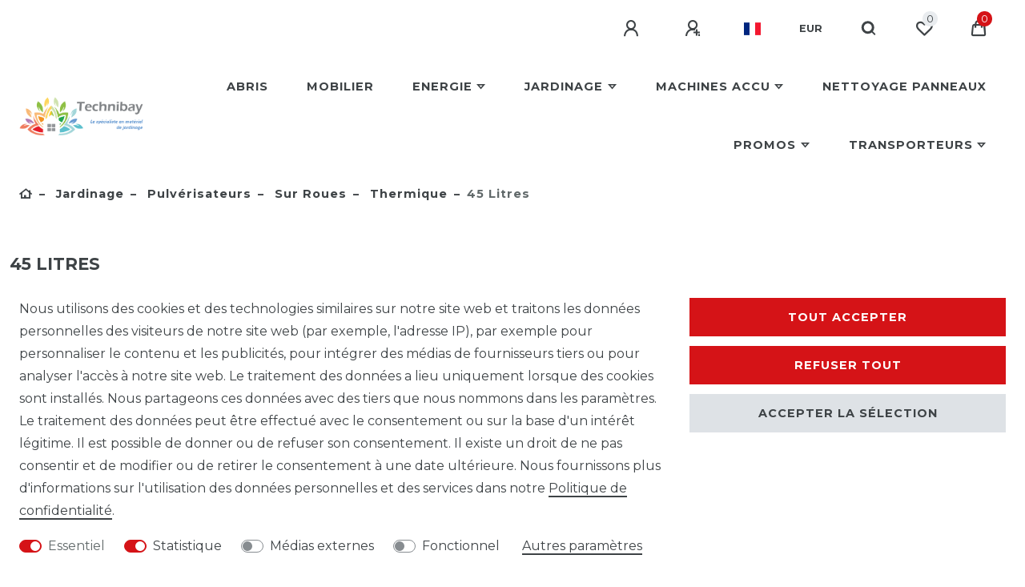

--- FILE ---
content_type: text/html; charset=UTF-8
request_url: https://www.technibay.be/jardinage/pulverisateurs/sur-roues/thermique/45-litres
body_size: 40874
content:






<!DOCTYPE html>

<html lang="fr" data-framework="vue" prefix="og: http://ogp.me/ns#" class="icons-loading">

<head>
                        

    <script type="text/javascript">
    (function() {
        var _availableConsents = {"necessary.amazonPay":[true,["amazon-pay-abtesting-apa-migration","amazon-pay-abtesting-new-widgets","amazon-pay-connectedAuth","apay-session-set","language","amazon_Login_state_cache","amazon_Login_accessToken","apayLoginState","amzLoginType","amzDummy"],false],"necessary.consent":[true,[],null],"necessary.session":[true,[],null],"necessary.csrf":[true,["XSRF-TOKEN"],null],"necessary.shopbooster_cookie":[true,["plenty_cache"],null],"tracking.googleAnalytics":[true,["\/^_ga\/","_ga","_gid","_gat"],false],"media.googleMaps":[null,[],null],"media.reCaptcha":[false,[],false],"convenience.languageDetection":[null,[],null]};
        var _allowedCookies = ["plenty_cache","XSRF-TOKEN","amazon-pay-abtesting-apa-migration","amazon-pay-abtesting-new-widgets","amazon-pay-connectedAuth","apay-session-set","language","amazon_Login_state_cache","amazon_Login_accessToken","apayLoginState","amzLoginType","amzDummy","\/^_ga\/","_ga","_gid","_gat","plenty-shop-cookie","PluginSetPreview","SID_PLENTY_ADMIN_5148","PreviewCookie"] || [];

        window.ConsentManager = (function() {
            var _consents = (function() {
                var _rawCookie = document.cookie.split(";").filter(function (cookie) {
                    return cookie.trim().indexOf("plenty-shop-cookie=") === 0;
                })[0];

                if (!!_rawCookie) {
                    try {
                        _rawCookie = decodeURIComponent(_rawCookie);
                    } catch (e) {
                        document.cookie = "plenty-shop-cookie= ; expires = Thu, 01 Jan 1970 00:00:00 GMT"
                        return null;
                    }

                    try {
                        return JSON.parse(
                            _rawCookie.trim().substr("plenty-shop-cookie=".length)
                        );
                    } catch (e) {
                        return null;
                    }
                }
                return null;
            })();

            Object.keys(_consents || {}).forEach(function(group) {
                if(typeof _consents[group] === 'object' && _consents[group] !== null)
                {
                    Object.keys(_consents[group] || {}).forEach(function(key) {
                        var groupKey = group + "." + key;
                        if(_consents[group][key] && _availableConsents[groupKey] && _availableConsents[groupKey][1].length) {
                            Array.prototype.push.apply(_allowedCookies, _availableConsents[groupKey][1]);
                        }
                    });
                }
            });

            if(!_consents) {
                Object.keys(_availableConsents || {})
                    .forEach(function(groupKey) {
                        if(_availableConsents[groupKey] && ( _availableConsents[groupKey][0] || _availableConsents[groupKey][2] )) {
                            Array.prototype.push.apply(_allowedCookies, _availableConsents[groupKey][1]);
                        }
                    });
            }

            var _setResponse = function(key, response) {
                _consents = _consents || {};
                if(typeof key === "object" && typeof response === "undefined") {
                    _consents = key;
                    document.dispatchEvent(new CustomEvent("consent-change", {
                        detail: {key: null, value: null, data: key}
                    }));
                    _enableScriptsOnConsent();
                } else {
                    var groupKey = key.split(".")[0];
                    var consentKey = key.split(".")[1];
                    _consents[groupKey] = _consents[groupKey] || {};
                    if(consentKey === "*") {
                        Object.keys(_availableConsents).forEach(function(aKey) {
                            if(aKey.split(".")[0] === groupKey) {
                                _consents[groupKey][aKey.split(".")[1]] = response;
                            }
                        });
                    } else {
                        _consents[groupKey][consentKey] = response;
                    }
                    document.dispatchEvent(new CustomEvent("consent-change", {
                        detail: {key: key, value: response, data: _consents}
                    }));
                    _enableScriptsOnConsent();
                }
                if(!_consents.hasOwnProperty('_id')) {
                    _consents['_id'] = "f3dad4692edf38ef938562aab79921bd711ecb63";
                }

                Object.keys(_availableConsents).forEach(function(key) {
                    if((_availableConsents[key][1] || []).length > 0) {
                        if(_isConsented(key)) {
                            _availableConsents[key][1].forEach(function(cookie) {
                                if(_allowedCookies.indexOf(cookie) < 0) _allowedCookies.push(cookie);
                            });
                        } else {
                            _allowedCookies = _allowedCookies.filter(function(cookie) {
                                return _availableConsents[key][1].indexOf(cookie) < 0;
                            });
                        }
                    }
                });

                document.cookie = "plenty-shop-cookie=" + JSON.stringify(_consents) + "; path=/; secure";
            };
            var _hasResponse = function() {
                return _consents !== null;
            };

            var _expireDate = function() {
                var expireSeconds = 0;
                                const date = new Date();
                date.setSeconds(date.getSeconds() + expireSeconds);
                const offset = date.getTimezoneOffset() / 60;
                date.setHours(date.getHours() - offset)
                return date.toUTCString();
            }
            var _isConsented = function(key) {
                var groupKey = key.split(".")[0];
                var consentKey = key.split(".")[1];

                if (consentKey === "*") {
                    return Object.keys(_availableConsents).some(function (aKey) {
                        var aGroupKey = aKey.split(".")[0];
                        return aGroupKey === groupKey && _isConsented(aKey);
                    });
                } else {
                    if(!_hasResponse()) {
                        return _availableConsents[key][0] || _availableConsents[key][2];
                    }

                    if(_consents.hasOwnProperty(groupKey) && _consents[groupKey].hasOwnProperty(consentKey))
                    {
                        return !!_consents[groupKey][consentKey];
                    }
                    else {
                        if(!!_availableConsents[key])
                        {
                            return _availableConsents[key][0];
                        }

                        console.warn("Cookie has been blocked due to not being registered: " + key);
                        return false;
                    }
                }
            };
            var _getConsents = function() {
                var _result = {};
                Object.keys(_availableConsents).forEach(function(key) {
                    var groupKey = key.split(".")[0];
                    var consentKey = key.split(".")[1];
                    _result[groupKey] = _result[groupKey] || {};
                    if(consentKey !== "*") {
                        _result[groupKey][consentKey] = _isConsented(key);
                    }
                });
                return _result;
            };
            var _isNecessary = function(key) {
                return _availableConsents.hasOwnProperty(key) && _availableConsents[key][0];
            };
            var _enableScriptsOnConsent = function() {
                var elementsToEnable = document.querySelectorAll("script[data-cookie-consent]");
                Array.prototype.slice.call(elementsToEnable).forEach(function(el) {
                    if(el.dataset && el.dataset.cookieConsent && _isConsented(el.dataset.cookieConsent) && el.type !== "application/javascript") {
                        var newScript = document.createElement("script");
                        if(el.src) {
                            newScript.src = el.src;
                        } else {
                            newScript.textContent = el.textContent;
                        }
                        el.parentNode.replaceChild(newScript, el);
                    }
                });
            };
            window.addEventListener("load", _enableScriptsOnConsent);
                        // Cookie proxy
            (function() {
                var _data = {};
                var _splitCookieString = function(cookiesString) {

                    var _allCookies = cookiesString.split(";");
                    var regex = /[^=]+=[^;]*;?((?:expires|path|domain)=[^;]*;)*/gm;
                    var cookies = [];

                    _allCookies.forEach(function(cookie){
                        if(cookie.trim().indexOf("plenty-shop-cookie=") === 0) {
                            var cookieString = decodeURIComponent(cookiesString);
                            var match;
                            while((match = regex.exec(cookieString)) !== null) {
                                if(match.index === match.lastIndex) {
                                    regex.lastIndex++;
                                }
                                cookies.push(match[0]);
                            }
                        } else if(cookie.length) {
                            cookies.push(cookie);
                        }
                    });

                    return cookies;

                };
                var _parseCookies = function (cookiesString) {
                    return _splitCookieString(cookiesString).map(function(cookieString) {
                        return _parseCookie(cookieString);
                    });
                };
                var _parseCookie = function(cookieString) {
                    var cookie = {
                        name: null,
                        value: null,
                        params: {}
                    };
                    var match = /^([^=]+)=([^;]*);*((?:[^;]*;?)*)$/.exec(cookieString.trim());
                    if(match && match[1]) {
                        cookie.name = match[1];
                        cookie.value = match[2];

                        (match[3] || "").split(";").map(function(param) {
                            return /^([^=]+)=([^;]*);?$/.exec(param.trim());
                        }).filter(function(param) {
                            return !!param;
                        }).forEach(function(param) {
                            cookie.params[param[1]] = param[2];
                        });

                        if(cookie.params && !cookie.params.path) {
                            cookie.params.path = "/";
                        }
                    }

                    return cookie;
                };
                var _isAllowed = function(cookieName) {
                    return _allowedCookies.some(function(allowedCookie) {
                        var match = /^\/(.*)\/([gmiy]*)$/.exec(allowedCookie);
                        return (match && match[1] && (new RegExp(match[1], match[2])).test(cookieName))
                            || allowedCookie === cookieName;
                    });
                };
                var _set = function(cookieString) {
                    var cookie = _parseCookie(cookieString);
                                                                    var domainParts = (window.location.host || window.location.hostname).split(".");
                        if(domainParts[0] === "www") {
                            domainParts.shift();
                            cookie.domain = "." + domainParts.join(".");
                        } else {
                            cookie.domain = (window.location.host || window.location.hostname);
                        }
                                        if(cookie && cookie.name) {
                        if(_isAllowed(cookie.name)) {
                            var cookieValue = cookie.value || "";
                            _data[cookie.name] = cookieValue + Object.keys(cookie.params || {}).map(function(paramKey) {
                                                            if(paramKey === "expires") {
                                    return "";
                                }
                                                            return "; " + paramKey.trim() + "=" + cookie.params[paramKey].trim();
                            }).join("");
                        } else {
                            _data[cookie.name] = null;
                            console.warn("Cookie has been blocked due to privacy settings: " + cookie.name);
                        }
                        _update();
                    }
                };
                var _get = function() {
                    return Object.keys(_data).filter(function (key) {
                        return !!_data[key];
                    }).map(function (key) {
                        return key + "=" + (_data[key].split(";")[0]);
                    }).join("; ");
                };
                var _update = function() {
                    delete document.cookie;
                    var cookies = _parseCookies(document.cookie);
                    Object.keys(_data).forEach(function(key) {
                        if(!_data[key]) {
                            // unset cookie
                            var domains = (window.location.host || window.location.hostname).split(".");
                            while(domains.length > 1) {
                                document.cookie = key + "=; path=/; expires=Thu, 01 Jan 1970 00:00:01 GMT; domain="+domains.join(".");
                                document.cookie = key + "=; path=/; expires=Thu, 01 Jan 1970 00:00:01 GMT; domain=."+domains.join(".");
                                domains.shift();
                            }
                            document.cookie = key + "=; path=/; expires=Thu, 01 Jan 1970 00:00:01 GMT;";
                            delete _data[key];
                        } else {
                            var existingCookie = cookies.find(function(cookie) { return cookie.name === key; });
                            var parsedData = _parseCookie(key + "=" + _data[key]);
                            if(!existingCookie || existingCookie.value !== parsedData.value) {
                                document.cookie = key + "=" + _data[key];
                            } else {
                                // console.log('No changes to cookie: ' + key);
                            }
                        }
                    });

                    if(!document.__defineGetter__) {
                        Object.defineProperty(document, 'cookie', {
                            get: _get,
                            set: _set
                        });
                    } else {
                        document.__defineGetter__('cookie', _get);
                        document.__defineSetter__('cookie', _set);
                    }
                };

                _splitCookieString(document.cookie).forEach(function(cookie)
                {
                    _set(cookie);
                });

                _update();
            })();
            
            return {
                setResponse: _setResponse,
                hasResponse: _hasResponse,
                isConsented: _isConsented,
                getConsents: _getConsents,
                isNecessary: _isNecessary
            };
        })();
    })();
</script>


    
<meta charset="utf-8">
<meta http-equiv="X-UA-Compatible" content="IE=edge">
<meta name="viewport" content="width=device-width, initial-scale=1">
<meta name="generator" content="plentymarkets" />
<meta name="format-detection" content="telephone=no"> 
<link rel="icon" type="image/x-icon" href="/favicon.ico">



            <link rel="canonical" href="https://www.technibay.be/jardinage/pulverisateurs/sur-roues/thermique/45-litres">
    
                        <link rel="alternate" hreflang="x-default" href="https://www.technibay.be/jardinage/pulverisateurs/sur-roues/thermique/45-litres"/>
                    <link rel="alternate" hreflang="fr" href="https://www.technibay.be/jardinage/pulverisateurs/sur-roues/thermique/45-litres"/>
            
<style data-font="Custom-Font">
    
                
        .icons-loading .fa { visibility: hidden !important; }
</style>

<link rel="preload" href="https://cdn02.plentymarkets.com/5mhsk6fyru05/plugin/3/ceres/css/ceres-icons.css" as="style" onload="this.onload=null;this.rel='stylesheet';">
<noscript><link rel="stylesheet" href="https://cdn02.plentymarkets.com/5mhsk6fyru05/plugin/3/ceres/css/ceres-icons.css"></noscript>


<link rel="preload" as="style" href="https://cdn02.plentymarkets.com/5mhsk6fyru05/plugin/3/ceres/css/ceres-base.css?v=8165450e5f9df42e6fa775e6b469bc368c5f080c">


<script type="application/javascript">
    /*! loadCSS. [c]2017 Filament Group, Inc. MIT License */
    /* This file is meant as a standalone workflow for
    - testing support for link[rel=preload]
    - enabling async CSS loading in browsers that do not support rel=preload
    - applying rel preload css once loaded, whether supported or not.
    */
    (function( w ){
        "use strict";
        // rel=preload support test
        if( !w.loadCSS ){
            w.loadCSS = function(){};
        }
        // define on the loadCSS obj
        var rp = loadCSS.relpreload = {};
        // rel=preload feature support test
        // runs once and returns a function for compat purposes
        rp.support = (function(){
            var ret;
            try {
                ret = w.document.createElement( "link" ).relList.supports( "preload" );
            } catch (e) {
                ret = false;
            }
            return function(){
                return ret;
            };
        })();

        // if preload isn't supported, get an asynchronous load by using a non-matching media attribute
        // then change that media back to its intended value on load
        rp.bindMediaToggle = function( link ){
            // remember existing media attr for ultimate state, or default to 'all'
            var finalMedia = link.media || "all";

            function enableStylesheet(){
                // unbind listeners
                if( link.addEventListener ){
                    link.removeEventListener( "load", enableStylesheet );
                } else if( link.attachEvent ){
                    link.detachEvent( "onload", enableStylesheet );
                }
                link.setAttribute( "onload", null );
                link.media = finalMedia;
            }

            // bind load handlers to enable media
            if( link.addEventListener ){
                link.addEventListener( "load", enableStylesheet );
            } else if( link.attachEvent ){
                link.attachEvent( "onload", enableStylesheet );
            }

            // Set rel and non-applicable media type to start an async request
            // note: timeout allows this to happen async to let rendering continue in IE
            setTimeout(function(){
                link.rel = "stylesheet";
                link.media = "only x";
            });
            // also enable media after 3 seconds,
            // which will catch very old browsers (android 2.x, old firefox) that don't support onload on link
            setTimeout( enableStylesheet, 3000 );
        };

        // loop through link elements in DOM
        rp.poly = function(){
            // double check this to prevent external calls from running
            if( rp.support() ){
                return;
            }
            var links = w.document.getElementsByTagName( "link" );
            for( var i = 0; i < links.length; i++ ){
                var link = links[ i ];
                // qualify links to those with rel=preload and as=style attrs
                if( link.rel === "preload" && link.getAttribute( "as" ) === "style" && !link.getAttribute( "data-loadcss" ) ){
                    // prevent rerunning on link
                    link.setAttribute( "data-loadcss", true );
                    // bind listeners to toggle media back
                    rp.bindMediaToggle( link );
                }
            }
        };

        // if unsupported, run the polyfill
        if( !rp.support() ){
            // run once at least
            rp.poly();

            // rerun poly on an interval until onload
            var run = w.setInterval( rp.poly, 500 );
            if( w.addEventListener ){
                w.addEventListener( "load", function(){
                    rp.poly();
                    w.clearInterval( run );
                } );
            } else if( w.attachEvent ){
                w.attachEvent( "onload", function(){
                    rp.poly();
                    w.clearInterval( run );
                } );
            }
        }


        // commonjs
        if( typeof exports !== "undefined" ){
            exports.loadCSS = loadCSS;
        }
        else {
            w.loadCSS = loadCSS;
        }
    }( typeof global !== "undefined" ? global : this ) );

    (function() {
        var checkIconFont = function() {
            if(!document.fonts || document.fonts.check("1em FontAwesome")) {
                document.documentElement.classList.remove('icons-loading');
            }
        };

        if(document.fonts) {
            document.fonts.addEventListener("loadingdone", checkIconFont);
            window.addEventListener("load", checkIconFont);
        }
        checkIconFont();
    })();
</script>

                            <link rel="stylesheet" href="https://cdn02.plentymarkets.com/5mhsk6fyru05/plugin/3/plentyshopltsmodern/css/ceres-base.css?v=8165450e5f9df42e6fa775e6b469bc368c5f080c">


<style data-font="Montserrat">
    /* regular */
    
    @font-face {
        font-family: "Montserrat";
        src: url("https://cdn02.plentymarkets.com/5mhsk6fyru05/plugin/3/plentyshopltsmodern/documents/fonts/montserrat/Montserrat-Regular.woff2") format('woff2');
        font-display: optional;
    }

    /* bold */
    @font-face {
        font-family: "Montserrat";
        src: url("https://cdn02.plentymarkets.com/5mhsk6fyru05/plugin/3/plentyshopltsmodern/documents/fonts/montserrat/Montserrat-Regular.woff2") format('woff2');
        font-display: optional;
        font-weight: bold;
    }

    /* italic */
    
    @font-face {
        font-family: "Montserrat";
        src: url("https://cdn02.plentymarkets.com/5mhsk6fyru05/plugin/3/plentyshopltsmodern/documents/fonts/montserrat/Montserrat-Italic.woff2") format('woff2');
        font-display: optional;
        font-style: italic;
    }

    /* bold italic */
    @font-face {
        font-family: "Montserrat";
        src: url("https://cdn02.plentymarkets.com/5mhsk6fyru05/plugin/3/plentyshopltsmodern/documents/fonts/montserrat/Montserrat-Italic.woff2") format('woff2');
        font-display: optional;
        font-weight: bold;
        font-style: italic;
    }
</style>

            

<!-- Extend the existing style with a template -->
                            <script type="text/plain" data-cookie-consent="tracking.googleAnalytics" async src="https://www.googletagmanager.com/gtag/js?id=G-0K3D9J39ZY"></script>
<script type="text/plain" data-cookie-consent="tracking.googleAnalytics">
    window.dataLayer = window.dataLayer || [];
    function gtag(){dataLayer.push(arguments);}

    gtag('consent', 'default', {
      'ad_storage': 'granted',
      'ad_user_data': 'granted',
      'ad_personalization': 'granted',
      'analytics_storage': 'granted'
    });

    gtag('js', new Date());

    gtag('config', 'G-0K3D9J39ZY');

                gtag('set', 'anonymizeIp', true);
    </script>

            



        
    
    
              

    
    
    
    
    

                    


<meta name="robots" content="ALL">
<meta property="og:title" content="45 litres | Technibay - Webshop"/>
<meta property="og:type" content="article"/>
<meta property="og:url" content="https://www.technibay.be/jardinage/pulverisateurs/sur-roues/thermique/45-litres"/>
<meta property="og:image" content="https://cdn02.plentymarkets.com/5mhsk6fyru05/frontend/technibay-header-2.gif"/>
<meta property="thumbnail" content="https://cdn02.plentymarkets.com/5mhsk6fyru05/frontend/technibay-header-2.gif"/>

<script type="application/ld+json">
{
    "@context": "http://schema.org",
    "@type": "WebSite",
    "url": "https://www.technibay.be/jardinage/pulverisateurs/sur-roues/thermique/45-litres"
    }
</script>

<title>45 litres | Technibay - Webshop</title>
    
    
        </head>

<body class="page-category-item page-category category-513 ">

                            


<div class="row">
            <div class="col-12">
            <last-seen-item-list>
                <template #heading>
                    <div>
                                                    <hr>
                        
                        
                
    <p class="h3">
        Liste d&#039;articles 1
    </p>
                    </div>
                </template>
            </last-seen-item-list>
        </div>
    </div>

            

<script>
    if('ontouchstart' in document.documentElement)
    {
        document.body.classList.add("touch");
    }
    else
    {
        document.body.classList.add("no-touch");
    }
</script>


<div id="vue-app" class="app">
    
    <lazy-hydrate when-idle>
        <notifications template="#vue-notifications" :initial-notifications="{&quot;error&quot;:null,&quot;warn&quot;:null,&quot;info&quot;:null,&quot;success&quot;:null,&quot;log&quot;:null}"></notifications>
    </lazy-hydrate>

    

             <header id="page-header" class="">
        <div class="container-max">
            <div class="row flex-row-reverse position-relative">
                <div id="page-header-parent" class="col-12 header-container" data-header-offset>
                    <!-- 16 -->
 

<div class="top-bar header-fw unfixed">
    <div class="container-max px-0 pr-lg-3">
        <div class="row mx-0 flex-row-reverse position-relative">
                                            
            <div class="top-bar-items ">
                                <div class="controls">
                    <ul id="controlsList" class="controls-list mb-0 d-flex list-inline pl-2 pl-sm-1 pl-md-0">
                                                    <li class="list-inline-item control-user">
                                <client-only>
                                    <user-login-handler
                                        :show-login="true"
                                        :show-registration="true">
                                                                                <a class="nav-link" data-toggle="modal" aria-label="Se connecter">
                                            <i class="fa fa-user mr-0 mr-sm-1" aria-hidden="true"></i>
                                            <span class="d-none d-sm-inline">Se connecter</span>
                                        </a>
                                                                                                                        <a class="nav-link" data-toggle="modal" aria-label="S&#039;enregistrer">
                                            <i class="fa fa-user-plus mr-0 mr-sm-1" aria-hidden="true"></i>
                                            <span class="d-none d-sm-inline">S&#039;enregistrer</span>
                                        </a>
                                                                            </user-login-handler>
                                </client-only>
                            </li>
                        
                                                    <li class="list-inline-item dropdown control-languages">
                                <a class="nav-link"
                                   data-toggle="collapse"
                                   data-testing="language-select"
                                   href="#countrySettings"
                                   aria-expanded="false"
                                   aria-controls="countrySettings"
                                   data-parent="#controlsList"
                                   aria-label="Pays">
                                    <i class="flag-icon flag-icon-fr"></i>
                                </a>
                            </li>
                        
                                                    <li class="list-inline-item dropdown control-languages">
                                <a class="nav-link"
                                   data-toggle="collapse"
                                   href="#currencySelect"
                                   aria-expanded="false"
                                   aria-controls="currencySelect"
                                   data-parent="#controlsList"
                                   data-testing="currency-select"
                                   aria-label="Devise">
                                    <span>EUR</span>
                                </a>
                            </li>
                        
                                                    <li class="list-inline-item control-search">
                                <a class="anicon anicon-search-xcross nav-link"
                                    
                                    data-toggle="collapse"
                                    href="#searchBox"
                                    aria-expanded="false"
                                    aria-controls="searchBox"
                                    data-testing="searchbox-select"
                                    data-parent="#controlsList"
                                    aria-label="Recherche"
                                    @mouseover.once="$store.dispatch('loadComponent', 'item-search')">
                                    <span class="anicon-search-item" aria-hidden="true"></span>
                                </a>
                            </li>
                        
                                                                                <li class="list-inline-item control-wish-list">
                                <lazy-hydrate when-idle>
                                    <wish-list-count>
                                        <a class="nav-link" aria-label="Liste de souhaits">
                                            <span class="badge-right mr-1 d-none d-sm-inline">0</span>
                                            <i class="fa fa-heart-o" aria-hidden="true"></i>
                                        </a>
                                    </wish-list-count>
                                </lazy-hydrate>
                            </li>
                                                    
                                                    <li class="list-inline-item control-basket position-relative">
                                <a v-toggle-basket-preview href="#" class="toggle-basket-preview nav-link" >
                                                                            <span class="mr-2" v-basket-item-quantity="$store.state.basket.data.itemQuantity">0</span>
                                    
                                    <icon icon="shopping-cart" class-loading="fa-refresh" :loading="$store.state.basket.isBasketLoading"></icon>
                                                                    </a>

                                <basket-preview v-if="$store.state.lazyComponent.components['basket-preview']" :show-net-prices="false" :visible-fields="[&quot;basket.value_of_items_gross&quot;,&quot;basket.shipping_costs_gross&quot;,&quot;basket.order_total_gross&quot;]">
                                    <template #before-basket-item>
                                                            
                                    </template>
                                    <template #after-basket-item>
                                                            
                                    </template>
                                    <template #before-basket-totals>
                                                            
                                    </template>
                                    <template #before-item-sum>
                                                            
                                    </template>
                                    <template #after-item-sum>
                                                            
                                    </template>
                                    <template #before-shipping-costs>
                                                            
                                    </template>
                                    <template #after-shipping-costs>
                                                            
                                    </template>
                                    <template #before-total-sum>
                                                            
                                    </template>
                                    <template #before-vat>
                                                            
                                    </template>
                                    <template #after-vat>
                                                            
                                    </template>
                                    <template #after-total-sum>
                                                            
                                    </template>
                                    <template #after-basket-totals>
                                                            
                                    </template>
                                    <template #before-checkout-button>
                                                            
                                    </template>
                                    <template #after-checkout-button>
                                                            
                                    </template>
                                </basket-preview>
                            </li>
                                            </ul>
                </div>
            </div>
        </div>
    </div>

    <div class="container-max px-0 px-lg-3">
        <div class="row mx-0 flex-row-reverse position-relative">
                            <div id="searchBox" class="cmp cmp-search-box collapse">
                                            <lazy-load component="item-search">                            <item-search>
                                                                    <template #autocomplete-suggestions>
                                        <div class="autocomplete-suggestions shadow bg-white w-100"
                                            >
                                            <div class="widget widget-grid widget-three-col row">
    
        <div class="widget-inner col-12 col-md-8 widget-prop-md-3-2">
            <div><div class="widget widget-search-suggestion-item widget-primary">
    
    <search-suggestion-item
        :show-images="true"
                suggestion-type="item"
        :show-count="false"
        :show-additional-information="true">
    </search-suggestion-item>
</div>
</div>
        </div>

        <div class="widget-inner widget-inner-stacked col-12 col-md-4 widget-prop-md-auto">
            <div class="widget-inner row">
                <div class="col-12"><div class="widget widget-search-suggestion-item widget-primary">
    
    <search-suggestion-item
        :show-images="false"
                suggestion-type="category"
        :show-count="false"
        :show-additional-information="true">
    </search-suggestion-item>
</div>
</div>
            </div>

            <div class="widget-inner row">
                <div class="col-12"><div class="widget widget-search-suggestion-item widget-primary">
    
    <search-suggestion-item
        :show-images="false"
                suggestion-type="suggestion"
        :show-count="true"
        :show-additional-information="false">
    </search-suggestion-item>
</div>
</div>
            </div>
        </div>

    </div>

                                        </div>
                                    </template>
                                                            </item-search>
                        </lazy-load>                                    </div>
            
                            <div id="currencySelect" class="cmp cmp-currency-select collapse">
                    <div class="container-max">
                        <div class="row py-3">
                            <div class="currency-list col-12">
                                <div class="list-title">
                                    <strong>Devise</strong>
                                    <hr>
                                </div>
                                <ul class="row text-center text-sm-left">
                                                                                                                                                    <li class="col-2 px-0 active">
                                            <a class="nav-link" data-testing="EUR" href="?currency=EUR" rel="nofollow">
                                                                                                    EUR <br class="d-block d-sm-none" />(€)
                                                                                            </a>
                                        </li>
                                                                                                        </ul>
                            </div>
                        </div>
                    </div>
                </div>
            
                            <div id="countrySettings" class="cmp cmp-country-settings collapse">
                    <div class="container-max">
                        <div class="row py-3">
                                                            <div class="col-12 col-lg-6">
                                                                        <div class="language-settings">
                                        <div class="list-title">
                                            <strong>Langue</strong>
                                            <hr>
                                        </div>
                                                                                                                        <ul class="row">
                                                                                                                                            <li class="col-6 col-sm-4 px-0 active">
                                                                                                                                                                                                                                                                        <a class="nav-link" href="https://www.technibay.be/jardinage/pulverisateurs/sur-roues/thermique/45-litres"
                                                        data-testing="lang-select-fr" data-update-url>
                                                        <i class="flag-icon flag-icon-fr"></i>
                                                        Français
                                                    </a>
                                                </li>
                                                                                    </ul>
                                    </div>
                                                                    </div>
                                                                                        <div class="col-12 col-lg-6">
                                    <div class="shipping-settings">
                                        <div class="list-title">
                                            <strong>Pays de livraison</strong>
                                            <hr>
                                        </div>
                                        <intersect>
                                            <shipping-country-select :disable-input="false"></shipping-country-select>
                                            <template #loading>
                                                <div class="row" style="height:1px;"></div>
                                            </template>
                                        </intersect>
                                    </div>
                                </div>
                                                    </div>
                    </div>
                </div>
                    </div>
    </div>
</div>



<nav class="navbar header-fw p-0 border-bottom bg-transparent megamenu unfixed">
    <div class="container-max d-block"
    >
        <div class="row mx-0 position-relative d-flex">
            <div class="brand-wrapper px-lg-3 d-flex flex-fill">
                                    <a class="navbar-brand py-2" href="/">
                        <picture data-alt="Technibay - Webshop">
                            <source srcset="https://cdn02.plentymarkets.com/5mhsk6fyru05/frontend/technibay-header-2.gif">
                            <img
                                class="img-fluid"
                                src="https://cdn02.plentymarkets.com/5mhsk6fyru05/frontend/technibay-header-2.gif"
                                alt="Technibay - Webshop"
                            />
                        </picture>
                    </a>
                
                <button v-open-mobile-navigation class="navbar-toggler d-lg-none p-3" type="button">
                    &#9776;
                </button>
            </div>

            <div class="main-navbar-collapsable d-none d-lg-block">
                <ul class="mainmenu p-0 m-0 d-flex">
                                
    
        
                                                                
            
                <li>
                    <a href="/abris">Abris</a>
                </li>

                        
        
                                                                
            
                <li>
                    <a href="/mobilier">Mobilier</a>
                </li>

                        
        
                                                                                                                        
            
                <li class="ddown" v-navigation-touch-handler>
                    <a href="/energie">Energie</a>
                                        <ul data-level="1" class="collapse nav-dropdown-0">
                                                                                                                                                        <li><ul class="collapse-inner">
                                    <li class="level1">
                                                <a @touchstart.stop href="/energie/panneaux-solaires-portables">Panneaux solaires portables</a>
                    </li>
                                                        </ul></li>
                                                                                                                    <li><ul class="collapse-inner">
                                    <li class="level1">
                                                <a @touchstart.stop href="/energie/groupes-d-alimentation-a-batterie-portable">Groupes d&#039;alimentation a batterie portable</a>
                    </li>
                                                        </ul></li>
                                                                        
                                            </ul>
                                    </li>

                        
        
                                                                                                                                                                                                                                                                                                                                                                                                                                                                                                                                                                                                                                                                                                                                                                                                                                                                                                                                                                                                
            
                <li class="ddown" v-navigation-touch-handler>
                    <a href="/jardinage">Jardinage</a>
                                        <ul data-level="1" class="collapse nav-dropdown-1">
                                                                                                                                                        <li><ul class="collapse-inner">
                                    <li class="level1">
                                                <a @touchstart.stop href="/jardinage/aerateurs">Aérateurs</a>
                    </li>
                                                        </ul></li>
                                                                                                                    <li><ul class="collapse-inner">
                                    <li class="level1">
                                                <a @touchstart.stop href="/jardinage/aspirateur-auto-tracte">Aspirateurs de feuilles</a>
                    </li>
                                                                
                                                        </ul></li>
                                                                                                                    <li><ul class="collapse-inner">
                                    <li class="level1">
                                                <a @touchstart.stop href="/jardinage/balais-ramasseurs">Balais ramasseurs</a>
                    </li>
                                                        </ul></li>
                                                                                                                    <li><ul class="collapse-inner">
                                    <li class="level1">
                                                <a @touchstart.stop href="/jardinage/balayeuses">Balayeuses</a>
                    </li>
                                                        </ul></li>
                                                                                                                    <li><ul class="collapse-inner">
                                    <li class="level1">
                                                <a @touchstart.stop href="/jardinage/broyeurs">Broyeurs</a>
                    </li>
                                                                
                                                        </ul></li>
                                                                                                                    <li><ul class="collapse-inner">
                                    <li class="level1">
                                                <a @touchstart.stop href="/jardinage/chaines-a-neige">Chaines à neige</a>
                    </li>
                                                        </ul></li>
                                                                                                                    <li><ul class="collapse-inner">
                                    <li class="level1">
                                                <a @touchstart.stop href="/jardinage/chariots-brouettes">Chariots - Brouettes</a>
                    </li>
                                                                
                                                        </ul></li>
                                                                                                                    <li><ul class="collapse-inner">
                                    <li class="level1">
                                                <a @touchstart.stop href="/jardinage/debroussailleuses">Débroussailleuses</a>
                    </li>
                                                                
                                                        </ul></li>
                                                                                                                    <li><ul class="collapse-inner">
                                    <li class="level1">
                                                <a @touchstart.stop href="/jardinage/desherbeurs">Désherbeurs</a>
                    </li>
                                                        </ul></li>
                                                                                                                    <li><ul class="collapse-inner">
                                    <li class="level1">
                                                <a @touchstart.stop href="/jardinage/dresse-bordure">Dresse bordure</a>
                    </li>
                                                        </ul></li>
                                                                                                                    <li><ul class="collapse-inner">
                                    <li class="level1">
                                                <a @touchstart.stop href="/jardinage/enfonce-pieux">Enfonce Pieux</a>
                    </li>
                                                        </ul></li>
                                                                                                                    <li><ul class="collapse-inner">
                                    <li class="level1">
                                                <a @touchstart.stop href="/jardinage/epandeurs">Epandeurs</a>
                    </li>
                                                                
                                                        </ul></li>
                                                                                                                    <li><ul class="collapse-inner">
                                    <li class="level1">
                                                <a @touchstart.stop href="/jardinage/fendeuses">Fendeuses</a>
                    </li>
                                                                
                                                        </ul></li>
                                                                                                                    <li><ul class="collapse-inner">
                                    <li class="level1">
                                                <a @touchstart.stop href="/jardinage/herse-de-prairie">Herse de Prairie</a>
                    </li>
                                                        </ul></li>
                                                                                                                    <li><ul class="collapse-inner">
                                    <li class="level1">
                                                <a @touchstart.stop href="/jardinage/motobineuses">Motobineuses</a>
                    </li>
                                                        </ul></li>
                                                                                                                    <li><ul class="collapse-inner">
                                    <li class="level1">
                                                <a @touchstart.stop href="/jardinage/motoculteurs">Motoculteurs</a>
                    </li>
                                                                
                                                        </ul></li>
                                                                                                                    <li><ul class="collapse-inner">
                                    <li class="level1">
                                                <a @touchstart.stop href="/jardinage/outil-multi-fonction">Outil Multi Fonction</a>
                    </li>
                                                                
                                                        </ul></li>
                                                                                                                    <li><ul class="collapse-inner">
                                    <li class="level1">
                                                <a @touchstart.stop href="/jardinage/pelles-a-neige">Pelles à neige</a>
                    </li>
                                                        </ul></li>
                                                                                                                    <li><ul class="collapse-inner">
                                    <li class="level1">
                                                <a @touchstart.stop href="/jardinage/pompes-a-eau">Pompes à eau</a>
                    </li>
                                                                
                                                        </ul></li>
                                                                                                                    <li><ul class="collapse-inner">
                                    <li class="level1">
                                                <a @touchstart.stop href="/jardinage/pulverisateurs">Pulvérisateurs</a>
                    </li>
                                                                
                                                        </ul></li>
                                                                                                                    <li><ul class="collapse-inner">
                                    <li class="level1">
                                                <a @touchstart.stop href="/jardinage/rampe">Rampe</a>
                    </li>
                                                        </ul></li>
                                                                                                                    <li><ul class="collapse-inner">
                                    <li class="level1">
                                                <a @touchstart.stop href="/jardinage/remorques">Remorques</a>
                    </li>
                                                                
                                                        </ul></li>
                                                                                                                    <li><ul class="collapse-inner">
                                    <li class="level1">
                                                <a @touchstart.stop href="/jardinage/rouleaux">Rouleaux</a>
                    </li>
                                                                
                                                        </ul></li>
                                                                                                                    <li><ul class="collapse-inner">
                                    <li class="level1">
                                                <a @touchstart.stop href="/jardinage/scarificateurs">Scarificateurs</a>
                    </li>
                                                                
                                                        </ul></li>
                                                                                                                    <li><ul class="collapse-inner">
                                    <li class="level1">
                                                <a @touchstart.stop href="/jardinage/scies-a-buches">Scies à bûches</a>
                    </li>
                                                        </ul></li>
                                                                                                                    <li><ul class="collapse-inner">
                                    <li class="level1">
                                                <a @touchstart.stop href="/jardinage/souffleurs">Souffleurs</a>
                    </li>
                                                                
                                                        </ul></li>
                                                                                                                    <li><ul class="collapse-inner">
                                    <li class="level1">
                                                <a @touchstart.stop href="/jardinage/taille-haies">Taille-Haies</a>
                    </li>
                                                                
                                                        </ul></li>
                                                                                                                    <li><ul class="collapse-inner">
                                    <li class="level1">
                                                <a @touchstart.stop href="/jardinage/tarieres">Tarières</a>
                    </li>
                                                                
                                                        </ul></li>
                                                                                                                    <li><ul class="collapse-inner">
                                    <li class="level1">
                                                <a @touchstart.stop href="/jardinage/tondeuses">Tondeuses</a>
                    </li>
                                                                
                                                        </ul></li>
                                                                                                                    <li><ul class="collapse-inner">
                                    <li class="level1">
                                                <a @touchstart.stop href="/jardinage/tracteurs">Tracteurs Tondeuses</a>
                    </li>
                                                                
                                                        </ul></li>
                                                                    <li class="level1 bt-more"><a @touchstart.stop href="/jardinage">Plus...</a></li>
                                        
                                            </ul>
                                    </li>

                        
        
                                                                                                                                                                                                                                                                                                                                                                                                                                                                                                                                
            
                <li class="ddown" v-navigation-touch-handler>
                    <a href="/machines-accu">Machines Accu</a>
                                        <ul data-level="1" class="collapse nav-dropdown-2">
                                                                                                                                                        <li><ul class="collapse-inner">
                                    <li class="level1">
                                                <a @touchstart.stop href="/machines-accu/tondeuses-a-gazon">Tondeuses à gazon</a>
                    </li>
                                                        </ul></li>
                                                                                                                    <li><ul class="collapse-inner">
                                    <li class="level1">
                                                <a @touchstart.stop href="/machines-accu/barres-faucheuses">Barres faucheuses</a>
                    </li>
                                                        </ul></li>
                                                                                                                    <li><ul class="collapse-inner">
                                    <li class="level1">
                                                <a @touchstart.stop href="/machines-accu/tondeuses-debrousailleuses">Tondeuses débrousailleuses</a>
                    </li>
                                                        </ul></li>
                                                                                                                    <li><ul class="collapse-inner">
                                    <li class="level1">
                                                <a @touchstart.stop href="/machines-accu/scarificateurs">Scarificateurs</a>
                    </li>
                                                        </ul></li>
                                                                                                                    <li><ul class="collapse-inner">
                                    <li class="level1">
                                                <a @touchstart.stop href="/machines-accu/motobineuses">Motobineuses</a>
                    </li>
                                                        </ul></li>
                                                                                                                    <li><ul class="collapse-inner">
                                    <li class="level1">
                                                <a @touchstart.stop href="/machines-accu/broyeurs">Broyeurs</a>
                    </li>
                                                        </ul></li>
                                                                                                                    <li><ul class="collapse-inner">
                                    <li class="level1">
                                                <a @touchstart.stop href="/machines-accu/souffleurs">Souffleurs</a>
                    </li>
                                                        </ul></li>
                                                                                                                    <li><ul class="collapse-inner">
                                    <li class="level1">
                                                <a @touchstart.stop href="/machines-accu/aspirateurs-de-feuilles">Aspirateurs de feuilles</a>
                    </li>
                                                        </ul></li>
                                                                                                                    <li><ul class="collapse-inner">
                                    <li class="level1">
                                                <a @touchstart.stop href="/machines-accu/balayeuses">Balayeuses</a>
                    </li>
                                                        </ul></li>
                                                                                                                    <li><ul class="collapse-inner">
                                    <li class="level1">
                                                <a @touchstart.stop href="/machines-accu/brosses-de-desherbage">Brosses de désherbage</a>
                    </li>
                                                        </ul></li>
                                                                                                                    <li><ul class="collapse-inner">
                                    <li class="level1">
                                                <a @touchstart.stop href="/machines-accu/brouettes">Brouettes</a>
                    </li>
                                                        </ul></li>
                                                                                                                    <li><ul class="collapse-inner">
                                    <li class="level1">
                                                <a @touchstart.stop href="/machines-accu/machines-multifonctions">Machines multifonctions</a>
                    </li>
                                                                
                                                        </ul></li>
                                                                                                                    <li><ul class="collapse-inner">
                                    <li class="level1">
                                                <a @touchstart.stop href="/machines-accu/nettoyeurs-haute-pression">Nettoyeurs haute pression</a>
                    </li>
                                                        </ul></li>
                                                                                                                    <li><ul class="collapse-inner">
                                    <li class="level1">
                                                <a @touchstart.stop href="/machines-accu/pulverisateurs-sur-roues">Pulvérisateurs sur roues</a>
                    </li>
                                                        </ul></li>
                                                                                                                    <li><ul class="collapse-inner">
                                    <li class="level1">
                                                <a @touchstart.stop href="/machines-accu/groupes-de-pulverisation-et-d-arrosage">Groupes de pulvérisation et d&#039;arrosage</a>
                    </li>
                                                        </ul></li>
                                                                                                                    <li><ul class="collapse-inner">
                                    <li class="level1">
                                                <a @touchstart.stop href="/machines-accu/batteries-et-chargeurs-ego">Batteries et chargeurs EGO</a>
                    </li>
                                                        </ul></li>
                                                                        
                                            </ul>
                                    </li>

                        
        
                                                                
            
                <li>
                    <a href="/nettoyage-panneaux-solaires">Nettoyage Panneaux</a>
                </li>

                        
        
                                                                                            
            
                <li class="ddown" v-navigation-touch-handler>
                    <a href="/promos">Promos</a>
                                        <ul data-level="1" class="collapse nav-dropdown-3">
                                                                                                                                                        <li><ul class="collapse-inner">
                                    <li class="level1">
                                                <a @touchstart.stop href="/promos/barbecues">Barbecues</a>
                    </li>
                                                        </ul></li>
                                                                        
                                            </ul>
                                    </li>

                        
        
                                                                                                                                                                                
            
                <li class="ddown" v-navigation-touch-handler>
                    <a href="/transporteurs">Transporteurs</a>
                                        <ul data-level="1" class="collapse nav-dropdown-4">
                                                                                                                                                        <li><ul class="collapse-inner">
                                    <li class="level1">
                                                <a @touchstart.stop href="/transporteurs/accessoires">Accessoires</a>
                    </li>
                                                        </ul></li>
                                                                                                                    <li><ul class="collapse-inner">
                                    <li class="level1">
                                                <a @touchstart.stop href="/transporteurs/mini-dumper">Mini Dumper</a>
                    </li>
                                                                
                                                        </ul></li>
                                                                                                                    <li><ul class="collapse-inner">
                                    <li class="level1">
                                                <a @touchstart.stop href="/transporteurs/brouette-a-moteur">Brouette à moteur</a>
                    </li>
                                                        </ul></li>
                                                                                                                    <li><ul class="collapse-inner">
                                    <li class="level1">
                                                <a @touchstart.stop href="/transporteurs/transporteur">Transporteur</a>
                    </li>
                                                        </ul></li>
                                                                        
                                            </ul>
                                    </li>

                        

                </ul>
            </div>

        </div>
    </div>
</nav>

                
                
                
                
                
<div class="breadcrumbs header-fw unfixed">
    <nav class="small d-none d-md-block px-0" data-component="breadcrumbs" data-renderer="twig">
                <ul class="breadcrumb container-max px-3 py-2 my-0 mx-auto">
            <li class="breadcrumb-item">
                <a href="/">
                    <i class="fa fa-home" aria-hidden="true"></i>
                                        <span class="breadcrumb-home"></span>
                                                        </a>
            </li>
                                                                                                        <li class="breadcrumb-item">
                            <a href="/jardinage">
                                Jardinage
                            </a>
                                                                                                            </li>
                                                                                <li class="breadcrumb-item">
                            <a href="/jardinage/pulverisateurs">
                                Pulvérisateurs
                            </a>
                                                                                                            </li>
                                                                                <li class="breadcrumb-item">
                            <a href="/jardinage/pulverisateurs/sur-roues">
                                Sur roues
                            </a>
                                                                                                            </li>
                                                                                <li class="breadcrumb-item">
                            <a href="/jardinage/pulverisateurs/sur-roues/thermique">
                                Thermique
                            </a>
                                                                                                            </li>
                                    
                                                    <li class="breadcrumb-item active">
                                                                        <span>45 litres</span>
                    </li>
                                    </ul>
        <script2 type="application/ld+json">
        {
            "@context":"http://schema.org/",
            "@type":"BreadcrumbList",
            "itemListElement": [{"@type":"ListItem","position":1,"item":{"@id":"\/","name":"Home"}},{"@type":"ListItem","position":2,"item":{"@id":"\/jardinage","name":"Jardinage"}},{"@type":"ListItem","position":3,"item":{"@id":"\/jardinage\/pulverisateurs","name":"Pulv\u00e9risateurs"}},{"@type":"ListItem","position":4,"item":{"@id":"\/jardinage\/pulverisateurs\/sur-roues","name":"Sur roues"}},{"@type":"ListItem","position":5,"item":{"@id":"\/jardinage\/pulverisateurs\/sur-roues\/thermique","name":"Thermique"}},{"@type":"ListItem","position":6,"item":{"@id":"\/jardinage\/pulverisateurs\/sur-roues\/thermique\/45-litres","name":"45 litres"}}]
        }
        </script2>
    </nav>
</div>
                </div>
            </div>
        </div>
    </header>
    

<div>
                
            <lazy-hydrate when-idle>
        <mobile-navigation :initial-category="{&quot;id&quot;:513}" :include-language="false"></mobile-navigation>
    </lazy-hydrate>
</div>

    <div id="page-body" class="main">
                
    
                    
<div class="parallax-img-container">
    <lazy-img class="parallax-img-container-inner"
                :is-background-image="true"
        role="img">
        <div class="container-max">
            <div>
                <div class="parallax-text-container">
                    <h1 class="h2 pt-4 category-title">45 litres</h1>
                                            <div class="category-description mb-3"></div>
                                                        </div>
            </div>
        </div>
    </lazy-img>
</div>
        
        <div class="categoriegrid page-content container-max">

            
            
            <div class="list-controls mb-5">
                <div class="list-controls-inner p-2">
                    <div class="row">
                        <div class="col-12">
                            <div class="list-wrapper">
                                <div class="list-sort">
    <select
        class="custom-select"
        @change="$store.dispatch('selectItemListSorting', $event.target.value)"
        v-populate-store:mutation="{ name: 'setItemListSorting', data: 'item.manufacturer.externalName_asc' }"
        aria-label="Triage">
                    <option value="texts.name1_asc">Nom A-Z</option>
                    <option value="texts.name1_desc">Nom Z-A</option>
                    <option value="sorting.price.avg_asc">Prix ⬆</option>
                    <option value="sorting.price.avg_desc">Prix ⬇</option>
                    <option value="item.manufacturer.externalName_asc"selected>Marque A-Z</option>
                    <option value="item.manufacturer.externalName_desc">Marque Z-A</option>
            </select>
</div>

                                <div class="list-itemsperpage">
    <select
        class="custom-select"
        @change="$store.dispatch('selectItemsPerPage', $event.target.value)"
        v-populate-store:mutation="{ name: 'setItemsPerPage', data: 40 }"
        aria-label="Articles par page">
                    <option value="20">
                20
            </option>
                    <option value="40" selected>
                40
            </option>
                    <option value="100">
                100
            </option>
            </select>
</div>

                                                                    <item-filter-list :facet-data="[]">
                                                                            </item-filter-list>
                                                            </div>
                        </div>
                    </div>
                </div>

                                <lazy-hydrate when-idle>
                    <item-filter-tag-list :facet-data="[]"></item-filter-tag-list>
                </lazy-hydrate>
            </div>

                            <div class="list-controls mb-5 row">
                    <div class="col-12">
                        <div class="float-right">
                            

            

        

<nav role="navigation" aria-label="Pagination">
    </nav>
                        </div>
                    </div>
                </div>
            
            <div class="row">

                
                <div class="col-12 col-lg-12">
                    
                                    </div>
            </div>

                            <div class="list-controls mb-5 row">
                    <div class="col-12">
                        <div class="float-right">
                            

            

        

<nav role="navigation" aria-label="Pagination">
    </nav>
                        </div>
                    </div>
                </div>
            
                            <div class="col-12">
                                                        </div>
                    </div>
    
    </div>

            

    <div class="footer container-max d-print-none">
        <div class="row">
            <div class="col clearfix">
                <!-- 2 -->
 
<hr class="widget widget-separator mb-3" >
<div class="widget-cookie-bar widget-primary order-1-2-3">
    <div class="widget-inner">
        <cookie-bar
            :consent-groups="{&quot;necessary&quot;:{&quot;key&quot;:&quot;necessary&quot;,&quot;label&quot;:&quot;Essentiel&quot;,&quot;position&quot;:0,&quot;necessary&quot;:true,&quot;description&quot;:&quot;Les cookies essentiels permettent d\u2019utiliser des fonctions de base et sont indispensables pour le bon fonctionnement du site Web.&quot;,&quot;consents&quot;:[{&quot;key&quot;:&quot;amazonPay&quot;,&quot;label&quot;:&quot;Amazon Pay&quot;,&quot;description&quot;:&quot;The Amazon Pay cookies amazon-pay-abtesting-apa-migration, amazon-pay-abtesting-new-widgets, amazon-pay-connectedAuth, apay-session-set, language, amazon_Login_state_cache, amazon_Login_accessToken, amazon_Login_accessToken, apayLoginState as well as amazon-pay-cors-blocked-status make sure that depending on sign-in technology used the correct Amazon Pay button is rendered, that during checkout and depending on technology the correct Amazon Pay widgets are shown, that the correct sign-in flow is used on buyer sign-in, that during checkout the correct checkout session is used, that the Amazon Pay experience is using the correct language, that buyer sign-in works properly, that a buyer going through the legacy flow sees the correct widgets, and that script blocking is prevented by using the optimal traffic routing.&quot;,&quot;provider&quot;:&quot;Amazon Pay&quot;,&quot;lifespan&quot;:&quot;various (up to 1 year)&quot;,&quot;policyUrl&quot;:&quot;https:\/\/pay.amazon.de\/help\/201212490&quot;,&quot;group&quot;:&quot;necessary&quot;,&quot;necessary&quot;:true,&quot;isOptOut&quot;:false,&quot;cookieNames&quot;:[&quot;amazon-pay-abtesting-apa-migration&quot;,&quot;amazon-pay-abtesting-new-widgets&quot;,&quot;amazon-pay-connectedAuth&quot;,&quot;apay-session-set&quot;,&quot;language&quot;,&quot;amazon_Login_state_cache&quot;,&quot;amazon_Login_accessToken&quot;,&quot;apayLoginState&quot;,&quot;amzLoginType&quot;,&quot;amzDummy&quot;]},{&quot;key&quot;:&quot;consent&quot;,&quot;label&quot;:&quot;Consentement&quot;,&quot;necessary&quot;:true,&quot;position&quot;:100,&quot;description&quot;:&quot;Le cookie de consentement enregistre l\u2019\u00e9tat d\u2019autorisation de l\u2019utilisateur pour les cookies sur notre site.&quot;,&quot;provider&quot;:&quot;Technibay - Webshop&quot;,&quot;lifespan&quot;:&quot;Session&quot;,&quot;policyUrl&quot;:&quot;https:\/\/www.technibay.be\/privacy-policy&quot;,&quot;group&quot;:&quot;necessary&quot;},{&quot;key&quot;:&quot;session&quot;,&quot;label&quot;:&quot;Session&quot;,&quot;necessary&quot;:true,&quot;position&quot;:200,&quot;description&quot;:&quot;Le cookie de session conserve les conditions de l\u2019utilisateur lors de chaque requ\u00eate de page.&quot;,&quot;provider&quot;:&quot;Technibay - Webshop&quot;,&quot;lifespan&quot;:&quot;Session&quot;,&quot;policyUrl&quot;:&quot;https:\/\/www.technibay.be\/privacy-policy&quot;,&quot;group&quot;:&quot;necessary&quot;},{&quot;key&quot;:&quot;csrf&quot;,&quot;label&quot;:&quot;CSRF&quot;,&quot;necessary&quot;:true,&quot;position&quot;:300,&quot;description&quot;:&quot;Le cookie CSRF permet d\u2019\u00e9viter les attaques de type Cross-Site Request Forgery.&quot;,&quot;provider&quot;:&quot;Technibay - Webshop&quot;,&quot;lifespan&quot;:&quot;Session&quot;,&quot;policyUrl&quot;:&quot;https:\/\/www.technibay.be\/privacy-policy&quot;,&quot;group&quot;:&quot;necessary&quot;,&quot;cookieNames&quot;:[&quot;XSRF-TOKEN&quot;]},{&quot;key&quot;:&quot;shopbooster_cookie&quot;,&quot;label&quot;:&quot;Cache&quot;,&quot;necessary&quot;:true,&quot;position&quot;:400,&quot;description&quot;:&quot;The cache cookie stores the states of parameters required for the delivery of cached contents.&quot;,&quot;provider&quot;:&quot;Technibay - Webshop&quot;,&quot;lifespan&quot;:&quot;Session&quot;,&quot;policyUrl&quot;:&quot;https:\/\/www.technibay.be\/privacy-policy&quot;,&quot;group&quot;:&quot;necessary&quot;,&quot;cookieNames&quot;:[&quot;plenty_cache&quot;]}]},&quot;tracking&quot;:{&quot;key&quot;:&quot;tracking&quot;,&quot;label&quot;:&quot;Statistique&quot;,&quot;position&quot;:100,&quot;description&quot;:&quot;Les cookies statistiques collectent des informations de mani\u00e8re anonymis\u00e9e. Ces informations nous aident \u00e0 comprendre comment nos visiteurs utilisent notre site Web.&quot;,&quot;consents&quot;:[{&quot;key&quot;:&quot;googleAnalytics&quot;,&quot;label&quot;:&quot;Google Analytics&quot;,&quot;description&quot;:&quot;The cookie is used to analyze user behavior.&quot;,&quot;provider&quot;:&quot;Google LLC&quot;,&quot;lifespan&quot;:&quot;2 years&quot;,&quot;policyUrl&quot;:&quot;https:\/\/policies.google.com\/privacy&quot;,&quot;group&quot;:&quot;tracking&quot;,&quot;necessary&quot;:true,&quot;isOptOut&quot;:false,&quot;cookieNames&quot;:[&quot;\/^_ga\/&quot;,&quot;_ga&quot;,&quot;_gid&quot;,&quot;_gat&quot;]}]},&quot;media&quot;:{&quot;key&quot;:&quot;media&quot;,&quot;label&quot;:&quot;M\u00e9dias externes&quot;,&quot;position&quot;:400,&quot;description&quot;:&quot;Les contenus des plates-formes vid\u00e9o et des plates-formes de r\u00e9seaux sociaux sont bloqu\u00e9s par d\u00e9faut. Si les cookies de m\u00e9dias externes sont autoris\u00e9s, l\u2019acc\u00e8s \u00e0 ces contenus ne n\u00e9cessite plus d\u2019autorisation manuelle.&quot;,&quot;consents&quot;:[{&quot;key&quot;:&quot;googleMaps&quot;,&quot;label&quot;:&quot;Google Maps&quot;,&quot;position&quot;:100,&quot;description&quot;:&quot;Le cookie Google Maps est utilis\u00e9 pour d\u00e9verrouiller les contenus Google Maps.&quot;,&quot;provider&quot;:&quot;Google&quot;,&quot;lifespan&quot;:&quot;6\u00a0mois&quot;,&quot;policyUrl&quot;:&quot;https:\/\/policies.google.com\/privacy&quot;,&quot;group&quot;:&quot;media&quot;},{&quot;key&quot;:&quot;reCaptcha&quot;,&quot;label&quot;:&quot;reCAPTCHA&quot;,&quot;position&quot;:200,&quot;description&quot;:&quot;Le script Google reCAPTCHA est utilis\u00e9 pour d\u00e9verrouiller la fonction reCAPTCHA.&quot;,&quot;provider&quot;:&quot;Google&quot;,&quot;lifespan&quot;:&quot;Session&quot;,&quot;policyUrl&quot;:&quot;https:\/\/policies.google.com\/privacy&quot;,&quot;group&quot;:&quot;media&quot;,&quot;necessary&quot;:false,&quot;isOptOut&quot;:false}]},&quot;convenience&quot;:{&quot;key&quot;:&quot;convenience&quot;,&quot;label&quot;:&quot;Fonctionnel&quot;,&quot;position&quot;:500,&quot;description&quot;:&quot;Ces cookies sont utilis\u00e9s pour stocker les serrures pr\u00e9f\u00e9r\u00e9es et certaines options s\u00e9lectionn\u00e9es par l&#039;utilisateur (par exemple, la d\u00e9sactivation de la redirection de la langue).&quot;,&quot;consents&quot;:[{&quot;key&quot;:&quot;languageDetection&quot;,&quot;label&quot;:&quot;Redirection automatique des langues&quot;,&quot;position&quot;:400,&quot;description&quot;:&quot;Ce cookie enregistre l&#039;information selon laquelle un utilisateur a d\u00e9sactiv\u00e9 la redirection automatique de la langue.&quot;,&quot;provider&quot;:&quot;Technibay - Webshop&quot;,&quot;lifespan&quot;:&quot;Session&quot;,&quot;policyUrl&quot;:&quot;https:\/\/www.technibay.be\/privacy-policy&quot;,&quot;group&quot;:&quot;convenience&quot;}]}}"
            :show-reject-all="true"            data-testing="cookie-bar">
        </cookie-bar>
    </div>
</div>
<hr class="widget widget-separator mb-3" >
<div class="widget-legal-information text-center my-3"
    >
    <div>
        
                    <a class="py-4 px-2" href="/cancellation-rights">Droits de rétractation</a>
        
        
                    <a class="py-4 px-2" href="/legal-disclosure">Mentions Légales</a>
        
                    <a class="py-4 px-2" href="/privacy-policy">Politique de confidentialité</a>
        
                    <a class="py-4 px-2" href="/gtc">Conditions générales</a>
        
                    <a class="py-4 px-2" href="/contact">Contact</a>
                    </div>
</div>
<div class="widget widget-code widget-none">
    <div class="widget-inner bg-appearance">
                    <center><a href="https://wa.me/0032472299519" target="_blank" style="text-decoration: none;">
    <button style="background-color: #25D366; color: white; padding: 10px; border: none; border-radius: 5px;">Contactez-nous via WhatsApp</button>
</a></center>
            </div>
</div>
            </div>
        </div>

        <div class="btn text-center border mx-auto rounded-lg p-0 back-to-top btn-secondary pt-1">
            <i class="fa fa-chevron-up fa-2x default-float"></i>
        </div>

        <div class="btn btn-secondary d-block d-md-none text-center p-2" v-scroll-to-top>
            <i class="fa fa-arrow-up fa-2x default-float" aria-hidden="true"></i>
        </div>
    </div>
            
    <!-- LOGIN MODAL -->
    <div id="login-modal-wrapper">
        <div class="modal fade login-modal" id="login" tabindex="-1" role="dialog">
            <div class="modal-dialog">
                <div class="modal-content">
                    <div class="modal-header">
                        <div class="modal-title h3">Se connecter</div>
                        <button type="button" class="close" data-dismiss="modal" aria-hidden="true" aria-label="Fermer">&times;</button>
                    </div>
                    <lazy-load component="login-modal">
                        <login modal-element="login-modal-wrapper">
                            <template #extend-overlay-buttons>
                                                    
                            </template>
                        </login>
                    </lazy-load>
                </div>
            </div>
        </div>
    </div>
    <!-- ./LOGIN MODAL -->

    <!-- REGISTRATION MODAL -->
    <div id="simple-registration-modal-wrapper">
        <div class="modal fade" id="registration" tabindex="-1" role="dialog">
            <div class="modal-dialog">
                <lazy-load component="register-modal">
                    <div class="modal-content">
                        <div class="modal-header">
                            <div class="modal-title h3">
                                Enregistrer dès maintenant

                            </div>

                            <popper v-cloak class="ml-auto">
                                <template #handle>
                                    <button class="btn btn-icon btn-secondary btn-sm">
                                        <i class="fa fa-info"></i>
                                    </button>
                                </template>
                                <template #title>
                                    Instructions pour l’enregistrement des données
                                </template>
                                <template #content>
                                    <ul class='pl-3'>
                                        <li class='mb-3'>Nous vous proposons de sauvegarder vos données à caractère personnel au sein d’un compte client protégé par un mot de passe, de sorte que vous ne devrez pas réintroduire votre nom et votre adresse lors de vos prochains achats.</li>
                                        <li class='mb-3'>Cet enregistrement permet de sauvegarder vos données d’adresse.</li>
                                        <li class='mb-3'>Vous pouvez supprimer votre compte client à tout moment. Pour ce faire, prenez contact avec l’exploitant de cette page.</li>
                                        <li>Lors de votre prochaine visite, vous aurez simplement besoin de votre e-mail et de votre mot de passe pour accéder à vos données à caractère personnel.</li>
                                    </ul>
                                </template>
                            </popper>

                            <button type="button" class="close ml-0" data-dismiss="modal" aria-hidden="true" aria-label="Fermer">&times;</button>
                        </div>
                        <div class="modal-body">
                            <registration :is-simple-registration="true" modal-element="simple-registration-modal-wrapper">
                                <template #extend-overlay-buttons>
                                                        
                                </template>
                                <template #custom-address-fields>
                                                        
                                </template>
                            </registration>
                        </div>
                    </div>
                </lazy-load>
            </div>
        </div>
    </div>
    <!-- ./REGISTRATION MODAL -->

    <!-- BASKET MODAL -->
    <lazy-load component="add-item-to-basket-overlay">
        <add-item-to-basket-overlay>
            <template slot="extendOverlayButtons">
                                    
            </template>
        </add-item-to-basket-overlay>
    </lazy-load>
    <!-- ./BASKET MODAL -->

    <!-- PASSWORD RESET MODAL -->
    <lazy-load component="forgot-password-modal">
        <forgot-password-modal :current-template="&quot;tpl.category.item&quot;">
            <template slot="extendOverlayButtons">
                                    
            </template>
        </forgot-password-modal>
    </lazy-load>
    <!-- ./PASSWORD RESET MODAL -->

    <!-- SHIPPINGCOSTS MODAL -->
        <!-- ./SHIPPINGCOSTS MODAL -->
</div>




<script id="app-data" type="application/json">
    {
        "config": {"addresses":{"defaultSalutation":"male","billingAddressShow":["billing_address.name1","billing_address.vatNumber","billing_address.salutation","billing_address.phoneNumber"],"billingAddressShow_en":["billing_address.name1","billing_address.salutation","billing_address.address2","billing_address.phoneNumber"],"billingAddressRequire":[],"billingAddressRequire_en":[],"deliveryAddressShow":["delivery_address.name1","delivery_address.salutation","delivery_address.phoneNumber"],"deliveryAddressShow_en":["delivery_address.name1","delivery_address.salutation"],"deliveryAddressRequire":[],"deliveryAddressRequire_en":[]},"basket":{"itemData":["basket.item.item_id","basket.item.description_short","basket.item.availability","basket.item.customNumber"],"data":["basket.value_of_items_gross","basket.value_of_items_net","basket.shipping_costs_gross","basket.shipping_costs_net","basket.vat","basket.order_total_gross","basket.order_total_net"],"previewData":["basket.value_of_items_gross","basket.shipping_costs_gross","basket.order_total_gross"],"variations":null,"addItemToBasketConfirm":"overlay","previewType":"right","showShippingCountrySelect":true,"splitBundles":"onlyBundleItem"},"contact":{"shopMail":"info@technibay.be","mailCC":"","mailBCC":"","showData":["name","city","country","email","hotline","street","vatNumber","zip","opening_times"],"apiKey":"AIzaSyD6wjqaGbxgbkUSR2IW7xrv1FJEjh4LwAs","mapZoom":16,"mapShowInMobile":false,"enableConfirmingPrivacyPolicy":false},"currency":{"format":"name","enableSelection":false,"formatSelection":"all","availableCurrencies":["EUR"]},"footer":{"toTopButton":"right","numberOfFeatures":3,"numberOfCols":3,"col1Categories":"","col2Categories":"","col3Categories":"","cancellationUsePdf":false,"cancellationPdfPath":""},"global":{"favicon":"https:\/\/cdn02.plentymarkets.com\/5mhsk6fyru05\/frontend\/images\/favicon.ico","shippingCostsCategoryId":0,"defaultContactClassB2B":6,"enableOldUrlPattern":false,"googleRecaptchaVersion":3,"googleRecaptchaApiKey":"6Lft1-IoAAAAANjkwSCEkEQP_qLd2zT3MGkjB_li","googleRecaptchaThreshold":0.5,"googleRecaptchaConsentGroup":"media","googleMapsApiKey":"AIzaSyD6wjqaGbxgbkUSR2IW7xrv1FJEjh4LwAs","registrationRequirePrivacyPolicyConfirmation":true,"blockCookies":true,"userDataHashMaxAge":24},"header":{"companyName":"TECHNIBAY","companyLogo":"https:\/\/cdn02.plentymarkets.com\/5mhsk6fyru05\/frontend\/technibay-header-2.gif","showNavBars":"top","fixedNavBar":false,"showCategoryTypes":["item"],"basketValues":"sum","menuLevels":4,"megamenuLevels":3,"megamenuItemsStage1":30,"megamenuItemsStage2":10,"megamenuItemsStage3":10},"homepage":{"showShopBuilderContent":true,"showDefaultHomepage":false,"sliderItemId1":22660,"sliderImageUrl1":"https:\/\/cdn02.plentymarkets.com\/5mhsk6fyru05\/item\/images\/99280\/full\/normal-5a193f62e2e54-DT300E.jpg","sliderItemId2":0,"sliderImageUrl2":"","sliderItemId3":0,"sliderImageUrl3":"","heroExtraItemId1":0,"heroExtraImageUrl1":"","heroExtraItemId2":0,"heroExtraImageUrl2":"","homepageCategory1":0,"homepageCategory2":0,"homepageCategory3":0,"homepageCategory4":0,"homepageCategory5":0,"homepageCategory6":0},"item":{"displayName":"itemName","itemName":0,"itemData":["item.condition","item.manufacturer","item.producerCountry","item.age_rating","item.id","item.technical_data","item.description","item.shortDescription","item.recommendedPrice","item.variation_name","item.external_id","item.variation_model","item.variation_dimensions","item.customs_tariff_number","item.weightNetG","item.weightG","item.variationBase_content"],"storeSpecial":0,"showVariationOverDropdown":false,"variationShowType":"all","showPleaseSelect":false,"enableGraduatedPrices":false,"enableImageCarousel":true,"categoryShowDots":true,"categoryShowNav":false,"showCategoryImage":true,"showCategoryDescription":true,"showCategoryDescriptionTop":"description1","showCategoryDescriptionBottom":"none","requireOrderProperties":false,"loadingAnimationType":null,"showCategoryFilter":false},"itemLists":{"lastSeenNumber":4,"crossSellingType":"Similar","crossSellingSorting":"texts.name_asc","tagSorting":"texts.name_asc","list1Type":"last_seen","list1TagIds":"1,2,3","list2Type":"cross_selling","list2TagIds":"1,2,3","list3Type":"tag_list","list3TagIds":"1,2,3"},"language":{"activeLanguages":["fr"]},"log":{"data":["print_errors","print_success","print_warnings"],"performanceLevel":"live","checkSyntax":true,"performanceSsr":false,"performanceEventPropagation":true,"modernImagesConversion":true},"meta":{"robotsHome":"all","robotsContact":"all","robotsCancellationRights":"all","robotsCancellationForm":"all","robotsLegalDisclosure":"all","robotsPrivacyPolicy":"all","robotsTermsAndConditions":"all","robotsSearchResult":"all"},"checkout":{"showAllShippingProfiles":false,"alreadyPaidIconUrl":""},"myAccount":{"ordersPerPage":5,"orderReturnActive":true,"orderReturnDays":30,"orderReturnInitialStatus":"9","changePayment":true,"confirmationLinkLoginRedirect":true,"confirmationLinkExpiration":"always","addressDefaultSalutation":"male"},"pagination":{"position":"top_bottom","showFirstPage":false,"showLastPage":false,"columnsPerPage":4,"rowsPerPage":["5","10","25"],"itemsPerPage":40,"noIndex":0},"search":{"forwardToSingleItem":false},"sorting":{"data":["texts.name1_asc","texts.name1_desc","sorting.price.avg_asc","sorting.price.avg_desc","item.manufacturer.externalName_asc","item.manufacturer.externalName_desc"],"defaultSorting":"item.manufacturer.externalName_asc","priorityCategory1":"texts.name_asc","priorityCategory2":"sorting.price.avg_asc","priorityCategory3":"item.manufacturer.externalName_desc","defaultSortingSearch":"item.score","prioritySearch1":"item.score","prioritySearch2":"notSelected","prioritySearch3":"notSelected","dynamicInherit":[],"dynamicPrio1":"filter.prices.price_asc","dynamicPrio2":"variationId_asc"},"seo":{"brandMapping":"2","brandMappingId":"0","manufacturerMapping":"2","gtinMapping":"2","gtinMappingId":"0","gtin8Mapping":"1","gtin8MappingId":"0","gtin13Mapping":"2","gtin13MappingId":"0","isbnMapping":"1","isbnMappingId":"0","mpnMapping":"1","mpnMappingId":"0","priceValidUntilMappingId":"0","skuMapping":"4","imageSeo":"url","skuMappingId":"0","itemCondition0":"https:\/\/schema.org\/NewCondition","itemCondition1":"https:\/\/schema.org\/UsedCondition","itemCondition2":"https:\/\/schema.org\/NewCondition","itemCondition3":"https:\/\/schema.org\/NewCondition","itemCondition4":"https:\/\/schema.org\/UsedCondition","itemRobotsMapping":"all","itemRobotsMappingId":"","itemRobotsMappingParameter":false,"itemCanonicalID":""}},
        "urls": {"appendTrailingSlash":false,"trailingSlashSuffix":"","includeLanguage":false,"basket":"\/basket","cancellationForm":"\/cancellation-form","cancellationRights":"\/cancellation-rights","checkout":"\/checkout","confirmation":"\/confirmation","contact":"\/contact","gtc":"\/gtc","home":"\/","legalDisclosure":"\/legal-disclosure","login":"\/login","myAccount":"\/my-account","passwordReset":"\/password-reset","privacyPolicy":"\/privacy-policy","registration":"\/register","search":"\/search","termsConditions":"\/gtc","wishList":"\/wish-list","returns":"\/returns","returnConfirmation":"\/return-confirmation","changeMail":"\/change-mail","newsletterOptOut":"\/newsletter\/unsubscribe","orderDocument":"\/order-document"},
        "activeCurrency": "EUR",
        "currencyPattern": {"separator_decimal":",","separator_thousands":"\u202f","number_decimals":2,"pattern":"#,##0.00\u00a0\u00a4","symbols":{"EUR":"\u20ac"}},
        "isCategoryView": true,
        "isCheckoutView": false,
        "isSearch": false,
        "isItemView": false,
        "templateEvent": "tpl.category.item",
        "templateType": "category",
        "language": "fr",
        "defaultLanguage": "fr",
        "decimalSeparator": ",",
        "urlTrailingSlash": false,
        "propertyFileUrl": "https://cdn02.plentymarkets.com/5mhsk6fyru05/propertyItems/",
        "isShopBuilder": false,
        "bundleSetting": 1,
        "bundlePrefix": "[BUNDLE] ",
        "bundleComponentPrefix": "[-] ",
        "initialPleaseSelect": 0,
        "publicPath": "https://cdn02.plentymarkets.com/5mhsk6fyru05/plugin/3/ceres/js/dist/",
        "isCheapestSorting": "1",
        "useVariationOrderProperties": false,
        "initialData": {
                        "shippingCountries": [{"id":1,"isoCode2":"DE","currLangName":"Allemagne | Germany | Deutschland","vatCodes":["DE"],"states":[{"id":1,"name":"Baden-W\u00fcrttemberg"},{"id":2,"name":"Bayern"},{"id":3,"name":"Berlin"},{"id":4,"name":"Brandenburg"},{"id":5,"name":"Bremen"},{"id":6,"name":"Hamburg"},{"id":7,"name":"Hessen"},{"id":8,"name":"Mecklenburg-Vorpommern"},{"id":9,"name":"Niedersachsen"},{"id":10,"name":"Nordrhein-Westfalen"},{"id":11,"name":"Rheinland-Pfalz"},{"id":12,"name":"Saarland"},{"id":13,"name":"Sachsen"},{"id":14,"name":"Sachsen-Anhalt"},{"id":15,"name":"Schleswig-Holstein"},{"id":16,"name":"Th\u00fcringen"}]},{"id":2,"isoCode2":"AT","currLangName":"Autriche | Austria | \u00d6sterreich","vatCodes":["ATU"],"states":[]},{"id":3,"isoCode2":"BE","currLangName":"Belgique | Belgium | Belgien","vatCodes":["BE"],"states":[]},{"id":7,"isoCode2":"DK","currLangName":"Danemark | Denmark | D\u00e4nemark","vatCodes":["DK"],"states":[]},{"id":8,"isoCode2":"ES","currLangName":"Espagne | Spain | Spanien","vatCodes":["ES"],"states":[]},{"id":11,"isoCode2":"FI","currLangName":"Finlande | Finland | Finnland","vatCodes":["FI"],"states":[]},{"id":10,"isoCode2":"FR","currLangName":"France | France | Frankreich","vatCodes":["FR"],"states":[]},{"id":13,"isoCode2":"GR","currLangName":"Gr\u00e8ce | Greece | Griechenland","vatCodes":["EL"],"states":[]},{"id":16,"isoCode2":"IE","currLangName":"Irlande | Ireland Irland","vatCodes":["IE"],"states":[]},{"id":15,"isoCode2":"IT","currLangName":"Italie | Italy | Italien","vatCodes":["IT"],"states":[{"id":407,"name":"Agrigento"},{"id":408,"name":"Alessandria"},{"id":409,"name":"Ancona"},{"id":410,"name":"Aosta"},{"id":411,"name":"Arezzo"},{"id":412,"name":"Ascoli Piceno"},{"id":413,"name":"Asti"},{"id":414,"name":"Avellino"},{"id":415,"name":"Bari"},{"id":416,"name":"Belluno"},{"id":417,"name":"Benevento"},{"id":418,"name":"Bergamo"},{"id":419,"name":"Biella"},{"id":420,"name":"Bologna"},{"id":421,"name":"Bolzano"},{"id":422,"name":"Brescia"},{"id":423,"name":"Brindisi"},{"id":424,"name":"Cagliari"},{"id":425,"name":"Caltanissetta"},{"id":426,"name":"Campobasso"},{"id":427,"name":"Caserta"},{"id":428,"name":"Catania"},{"id":429,"name":"Catanzaro"},{"id":430,"name":"Chieti"},{"id":431,"name":"Como"},{"id":432,"name":"Cosenza"},{"id":433,"name":"Cremona"},{"id":434,"name":"Crotone"},{"id":435,"name":"Cuneo"},{"id":436,"name":"Enna"},{"id":437,"name":"Ferrara"},{"id":438,"name":"Firenze"},{"id":439,"name":"Foggia"},{"id":440,"name":"Forli-Cesena"},{"id":441,"name":"Frosinone"},{"id":442,"name":"Genova"},{"id":443,"name":"Gorizia"},{"id":444,"name":"Grosseto"},{"id":445,"name":"Imperia"},{"id":446,"name":"Isernia"},{"id":447,"name":"La Spezia"},{"id":448,"name":"L\u2019Aquila"},{"id":449,"name":"Latina"},{"id":450,"name":"Lecce"},{"id":451,"name":"Lecco"},{"id":452,"name":"Livorno"},{"id":453,"name":"Lodi"},{"id":454,"name":"Lucca"},{"id":455,"name":"Macerata"},{"id":456,"name":"Mantova"},{"id":457,"name":"Massa-Carrara"},{"id":458,"name":"Matera"},{"id":459,"name":"Messina"},{"id":460,"name":"Milano"},{"id":461,"name":"Modena"},{"id":462,"name":"Monza e Brianza"},{"id":463,"name":"Napoli"},{"id":464,"name":"Novara"},{"id":465,"name":"Nuoro"},{"id":466,"name":"Oristano"},{"id":467,"name":"Padova"},{"id":468,"name":"Palermo"},{"id":469,"name":"Parma"},{"id":470,"name":"Pavia"},{"id":471,"name":"Perugia"},{"id":472,"name":"Pesaro e Urbino"},{"id":473,"name":"Pescara"},{"id":474,"name":"Piacenza"},{"id":475,"name":"Pisa"},{"id":476,"name":"Pistoia"},{"id":477,"name":"Pordenone"},{"id":478,"name":"Potenza"},{"id":479,"name":"Prato"},{"id":480,"name":"Ragusa"},{"id":481,"name":"Ravenna"},{"id":482,"name":"Reggio Calabria"},{"id":483,"name":"Reggio Emilia"},{"id":484,"name":"Rieti"},{"id":485,"name":"Rimini"},{"id":486,"name":"Roma"},{"id":487,"name":"Rovigo"},{"id":488,"name":"Salerno"},{"id":489,"name":"Sassari"},{"id":490,"name":"Savona"},{"id":491,"name":"Siena"},{"id":492,"name":"Siracusa"},{"id":493,"name":"Sondrio"},{"id":494,"name":"Taranto"},{"id":495,"name":"Teramo"},{"id":496,"name":"Terni"},{"id":497,"name":"Torino"},{"id":498,"name":"Trapani"},{"id":499,"name":"Trento"},{"id":500,"name":"Treviso"},{"id":501,"name":"Trieste"},{"id":502,"name":"Udine"},{"id":503,"name":"Varese"},{"id":504,"name":"Venezia"},{"id":505,"name":"Verbania-Cusio-Ossola"},{"id":506,"name":"Vercelli"},{"id":507,"name":"Verona"},{"id":508,"name":"Vibo Valentia"},{"id":509,"name":"Vicenza"},{"id":510,"name":"Viterbo"},{"id":523,"name":"Fermo"},{"id":524,"name":"Sud Sardegna"},{"id":531,"name":"Barletta-Andria-Trani"}]},{"id":150,"isoCode2":"JE","currLangName":"Jersey","vatCodes":[],"states":[]},{"id":17,"isoCode2":"LU","currLangName":"Luxembourg | Luxembourg | Luxemburg","vatCodes":["LU"],"states":[]},{"id":35,"isoCode2":"MC","currLangName":"Monaco","vatCodes":[],"states":[]},{"id":21,"isoCode2":"NL","currLangName":"Pays-Bas | Netherlands | Niederlande","vatCodes":["NL"],"states":[{"id":511,"name":"Drenthe"},{"id":512,"name":"Flevoland"},{"id":513,"name":"Friesland"},{"id":514,"name":"Gelderland"},{"id":515,"name":"Groningen"},{"id":516,"name":"Limburg"},{"id":517,"name":"Noord-Brabant"},{"id":518,"name":"Noord-Holland"},{"id":519,"name":"Overijssel"},{"id":520,"name":"Utrecht"},{"id":521,"name":"Zeeland"},{"id":522,"name":"Zuid-Holland"}]},{"id":23,"isoCode2":"PL","currLangName":"Pologne | Poland | Polen","vatCodes":["PL"],"states":[]},{"id":22,"isoCode2":"PT","currLangName":"Portugal | Portugal | Portugal","vatCodes":["PT"],"states":[]},{"id":41,"isoCode2":"RO","currLangName":"Roumanie | Rumania | Rum\u00e4nien","vatCodes":["RO"],"states":[]},{"id":24,"isoCode2":"SE","currLangName":"Su\u00e8de | Sweden | Schweden","vatCodes":["SE"],"states":[]},{"id":6,"isoCode2":"CZ","currLangName":"Tch\u00e8quie | Czech Republic | Tschechien","vatCodes":["CZ"],"states":[]},{"id":12,"isoCode2":"GB","currLangName":"United Kingdom","vatCodes":[],"states":[]}],
            "shippingCountryId": 10,
            "showNetPrices": false
        },
        "features": {},
        "languageMap": {"other":"fr","fr":"fr","de":"","en":"","it":"","es":"","tr":"","nl":"","pl":"","nn":"","da":"","se":"","cz":"","ru":"","sk":"","cn":"","vn":"","bg":"","pt":"","ro":""}
    }
</script>

<script>
    window.App = JSON.parse(document.getElementById("app-data").innerText);
    window.__loadPluginChunk = function(source) {
        return source += "?v=8165450e5f9df42e6fa775e6b469bc368c5f080c";
    };
</script>

                                                                
    
    
    

                    


<script type="application/json" data-translation="Ceres::Template">
    {"addressAddAddress":"Nouvelle adresse","addressAddAddressTooltip":"Cliquez pour cr\u00e9er une nouvelle adresse.","addressAdditionalAddress1":"Information adresse suppl\u00e9mentaire 1","addressAdditionalAddress2":"Information adresse suppl\u00e9mentaire 2","addressAdditionalName":"Nom suppl\u00e9mentaire","addressBirthdate":"Date de naissance","addressBirthdatePlaceholder":"jj.mm.aaaa","addressCancel":"Annuler","addressChange":"Changez d'adresse","addressChangeTooltip":"Cliquez pour s\u00e9lectionner une autre adresse.","addressChangedWarning":"Votre adresse a \u00e9t\u00e9 modifi\u00e9e puisque le mode de livraison s\u00e9lectionn\u00e9e n'est pas compatible avec l'adresse de destination.","addressCompany":"Soci\u00e9t\u00e9","addressContactPerson":"Personne de contact","addressDelete":"Supprimer","addressEdit":"Editer","addressEditTooltip":"Cliquez pour modifier cette adresse.","addressENAddressLine1":"Adresse ligne 1","addressENAddressLine2":"Adresse ligne 2","addressENAddressLine3":"Adresse ligne 3","addressENAddressLine4":"Adresse ligne 4","addressFirstName":"Pr\u00e9nom","addressGBNameAffix":"Autre nom","addressInvoiceAddressCreate":"Cr\u00e9er l'adresse de facturation","addressInvoiceAddressDelete":"Supprimer l'adresse de facturation","addressInvoiceAddressEdit":"Editer l'adresse de facturation","addressInvoiceAddressInitial":"Veuillez introduire votre adresse","addressLastName":"Nom","addressNoAddress":"Aucune adresse enregistr\u00e9e","addressNumber":"N\u00b0 de maison","addressMail":"E-mail de contact","addressPackingStation":"Packstation","addressPackingStationNumber":"Num\u00e9ro de Packstation","addressPickupLocation":"Point d'enl\u00e8vement","addressPlace":"Ville","addressPleaseSelect":"Veuillez s\u00e9l\u00e9ctionner","addressPostNummer":"Num\u00e9ro de poste","addressPostOffice":"Bureau de poste","addressPostOfficeNumber":"Numero de branche","addressSalutation":"Type d'adresse","addressSalutationPleaseSelect":"Veuillez choisir","addressSalutationMale":"M.","addressSalutationFemale":"Mme.","addressSalutationDiverse":"Mx","addressSalutationCompany":"Soci\u00e9t\u00e9","addressSameAsInvoice":"Adresse de livraison identique \u00e0 l'adresse de facturation","addressSave":"Enregistrer","addressSelectedNotAllowed":"Il n'y a pas de mode de livraison pr\u00e9vu pour l'adresse s\u00e9lectionn\u00e9e.","addressShippingAddressCreate":"Cr\u00e9er l'adresse de livraison","addressShippingAddressDelete":"Supprimer l'adresse de livraison","addressShippingAddressEdit":"Editer l'adresse de livraison","addressShippingChangedWarning":"Votre mode de livraison a \u00e9t\u00e9 chang\u00e9 puisque l'adresse s\u00e9lectionn\u00e9e n'est pas compatible avec le mode de livraison s\u00e9l\u00e9ectionn\u00e9.","addressStreet":"Rue","addressTelephone":"T\u00e9l\u00e9phone","addressTitle":"Titre","addressToPickupStation":"Livrer \u00e0 Packstation \/ Bureau de poste","addressVatNumber":"N\u00b0 TVA","addressZip":"Code postal","basket":"Panier","basketAdditionalCosts":"Frais suppl\u00e9mentaires (prix par article)","basketAdditionalOptions":"Vos options additionnelles (prix par article)","basketAdditionalOptionsWithoutPrice":"Vos options suppl\u00e9mentaires:","basketAvailability":"Disponibilit\u00e9","basketCheckout":"Passer \u00e0 la caisse","basketContent":"Contenu","basketCoupon":"Bon de r\u00e9duction","basketDelete":"Supprimer","basketExportDeliveryWarning":"Avec la commande, je reconnais que l'exp\u00e9dition du pays :from au pays de destination :to a lieu. La TVA locale, les frais de d\u00e9douanement et les droits de douane ne sont pas inclus dans le montant total de la commande et doivent \u00eatre pay\u00e9s \u00e0 des tiers. Ils seront \u00e0 mes frais.","basketGross":"TVA incl.","basketPlusAbbr":"en plus","basketIncludeAbbr":"incl.","basketItemId":"ID article","basketItemNumber":"N\u00b0 article","basketItemOverlayAdditionalCount":"+:count autre(s) article(s)","basketNet":"HTVA","basketNoItems":"Votre panier est vide","basketOops":"Oops, il y a eu un soucis !","basketOpenAmount":"Montant restant","basketPreview":"Voir le panier","basketRebate":"Remise sur valeur des articles","basketRebateSign":"","basketShippingCosts":"Frais de port","basketShowLess":"Moins","basketShowMore":"Plus","basketSubTotal":"Sous total","basketSubAmount":"Total interm\u00e9diaire","basketSum":"Total","basketTotalSum":"Total","basketValue":"Total des articles","basketVAT":"TVA","cancellationForm":"Formulaire d'annulation","cancellationFormMetaDescription":"","cancellationFormPrint":"Imprimer","cancellationRightsMetaDescription":"","cancellationRights":"Droits de r\u00e9tractation","sortingLabel":"Triage","itemsPerPageLabel":"Articles par page","checkout":"Check-out","checkoutAddressNoValidBirthdate":"Une date de naissance invalide a \u00e9t\u00e9 supprim\u00e9e de l'adresse.","checkoutBasket":"Panier","checkoutBasketItemConsent":"Je renonce \u00e0 mon droit de r\u00e9tractation pour <b>:items<\/b>.","checkoutBasketItemConsentPlaceholder":"Ich verzichte auf mein Widerrufsrecht f\u00fcr Artikel, die mit der ausgew\u00e4hlten Eigenschaft verkn\u00fcpft sind.","checkoutBuyNow":"Acheter maintenant","checkoutCancelCheckout":"Annuler la commande","checkoutCancellationRight":"Droits de r\u00e9tractation","checkoutChangedMail":"Toutes les informations relatives \u00e0 la commande sont envoy\u00e9es \u00e0 :newMail. Votre connexion continue \u00e0 se faire avec :currMail.","checkoutChangePaymentMethodHint":"Le profil d'exp\u00e9dition n'est pas disponible pour le type de paiement s\u00e9lectionn\u00e9. Lorsque vous s\u00e9lectionnez ce profil d'exp\u00e9dition, le type de paiement change.","checkoutChangePaymentMethodToHint":"Ce profil d'exp\u00e9dition n'est pas disponible pour le type de paiement s\u00e9lectionn\u00e9. Pour s\u00e9lectionner ce profil d'exp\u00e9dition, s\u00e9lectionnez l'un des modes de paiement suivants: :paymentMethodNames.","checkoutChangeShippingProfileHint":"Le type de paiement n'est pas disponible pour le profil d'exp\u00e9dition s\u00e9lectionn\u00e9. Si vous s\u00e9lectionnez ce type de paiement, le profil d'exp\u00e9dition change.","checkoutCheckAcceptGtc":"Veuillez accepter les conditions g\u00e9n\u00e9rales, les droits d'annulation et la politique de confidentialit\u00e9.","checkoutCheckAcceptNewsletterSubscription":"Merci de vous inscrire \u00e0 notre newsletter.","checkoutCheckAddressFormFields":"Veuillez remplir les champs suivants: fields.","checkoutCheckBasketItemConsent":"Veuillez accepter de renoncer \u00e0 votre droit de r\u00e9tractation pour <b>:items<\/b>.","checkoutCheckInvoiceAddress":"Veuillez s\u00e9lectionner une adresse de facturation.","checkoutCheckOrder":"Veuillez v\u00e9rifier votre commande.","checkoutCheckPaymentProvider":"Veuillez choisir un moyen de paiement.","checkoutCheckShippingProfile":"Veuillez s\u00e9lectionner le mode d'exp\u00e9dition","checkoutChooseOur":"Veuillez accepter les :gtc, :cancellation et :policy","checkoutContactWish":"Commentaires","checkoutContactWishMessage":"Veuillez introduire votre message ici.","checkoutCoupon":"Bon de r\u00e9duction","checkoutCustomerSign":"Votre signe","checkoutGross":"TVAC","checkoutGtc":"Conditions g\u00e9n\u00e9rales de vente","checkoutGtcAgree":"Case \u00e0 cocher pour confirmer l'acceptation des conditions g\u00e9n\u00e9rales, du droit de r\u00e9tractation et des r\u00e8gles de confidentialit\u00e9.","checkoutInvalidShippingCountry":"Veuillez s\u00e9lectionner un pays de livraison valide.","checkoutInvoiceAddress":"Adresse de facturation","checkoutMethodOfPaymentChanged":"Le mode de paiement s\u00e9lectionn\u00e9 n'est plus disponible.","checkoutMethodOfPaymentListChanged":"La liste des m\u00e9thodes de paiement a \u00e9t\u00e9 mise \u00e0 jour.","checkoutNet":"HTVA","checkoutOpenAmount":"Encours","checkoutPaidAmount":"Montant pay\u00e9","checkoutPaymentMethod":"Mode de paiement","checkoutPaymentMethodDetailsLink":"D\u00e9tails","checkoutPrivacyPolicy":"Politique de confidentialit\u00e9","checkoutShippingAddress":"Adresse de livraison","checkoutShippingPrivacyHint":"J'accepte que mon adresse \u00e9lectronique et mon num\u00e9ro de t\u00e9l\u00e9phone soient transmis \u00e0: parcelServiceInformation, afin qu'ils puissent me contacter par e-mail ou par t\u00e9l\u00e9phone afin de d\u00e9terminer une date de livraison ou de communiquer des informations sur le statut de la livraison. Je peux r\u00e9voquer cet accord \u00e0 tout moment.","checkoutShippingPrivacyHintAnd":"et","checkoutShippingPrivacyReseted":"Veuillez noter que le changement du mode d'exp\u00e9dition a d\u00e9coch\u00e9 la case \u00e0 cocher.","checkoutShippingProfile":"Mode d'exp\u00e9dition","checkoutShippingProfileChanged":"Le mode d'exp\u00e9dition s\u00e9lectionn\u00e9 n'est plus disponible.","checkoutShippingProfileListChanged":"La liste des modes d'exp\u00e9dition a \u00e9t\u00e9 mise \u00e0 jour.","checkoutShippingProfileMaxDeliveryDays":"Livraison sous :days jours","checkoutShippingProfilePriceChanged":"Les frais de port ont \u00e9t\u00e9 mis \u00e0 jour.","checkoutSum":"Total","checkoutTotalSum":"Total","checkoutValue":"Total des articles","contact":"Contact","contactAcceptFormPrivacyPolicy":"Veuillez accepter la politique de confidentialit\u00e9.","contactAcceptPrivacyPolicy":"Je confirme par la pr\u00e9sente avoir pris connaissance de la :policy.","contactCheckEntries":"Veuillez v\u00e9rifier les entr\u00e9es.","contactEditMessage":"Veuillez entrer un message.","contactEditSubject":"Veuillez entrer le sujet","contactEnterConfirmEmail":"Veuillez entrer une adresse email valide","contactCheckFormFields":"Veuillez remplir les champs suivants: :fields.","contactMail":"Email","contactMailSubject":":subject","contactMessage":"Message","contactMetaDescription":"","contactName":"Nom","contactOpeningTimes":"Mardi - Vendredi, 10:00 - 16:30","contactOptional":"optionnel","contactOrderId":"ID commande","contactPrivacyPolicy":"Politique de confidentialit\u00e9","contactRequiredField":"Ceci est un champ obligatoire.","contactSend":"Envoyer la demande","contactSenderMail":"Adresse email de l'exp\u00e9diteur","contactSendFail":"Malheureusement, votre demande n'a pas pu \u00eatre envoy\u00e9e. Veuillez r\u00e9essayer plus tard.","contactFileUploadFail":"Le fichier n'a pas pu \u00eatre t\u00e9l\u00e9charg\u00e9 car il d\u00e9passe la taille autoris\u00e9e de 10 MO.","contactSendMeACopy":"Envoyez-moi une copie","contactSendSuccess":"Votre requ\u00eate a \u00e9t\u00e9 envoy\u00e9e avec succ\u00e8s.","contactShopMessage":"Vous pouvez nous contacter en remplissant le formulaire ci-dessous, ou contactez-nous par WhatsApp.","contactSubject":"Sujet","contactVatNumber":"N\u00b0 TVA","contactAcceptRecaptchaCookie":"Afin d'envoyer le formulaire de contact, vous devez accepter le cookie reCAPTCHA de Google. Ouvrez les param\u00e8tres de confidentialit\u00e9 dans le coin inf\u00e9rieur gauche et cliquez sur \"Param\u00e8tres suppl\u00e9mentaires\". Activez le cookie reCAPTCHA dans la section \"M\u00e9dias externes\" et enregistrez les param\u00e8tres.","consentGroupConvenienceDescription":"Ces cookies sont utilis\u00e9s pour stocker les serrures pr\u00e9f\u00e9r\u00e9es et certaines options s\u00e9lectionn\u00e9es par l'utilisateur (par exemple, la d\u00e9sactivation de la redirection de la langue).","consentGroupConvenienceLabel":"Fonctionnel","consentGroupNecessaryLabel":"Essentiel","consentGroupNecessaryDescription":"Les cookies essentiels permettent d\u2019utiliser des fonctions de base et sont indispensables pour le bon fonctionnement du site Web.","consentGroupPaymentLabel":"Prestataires de paiement","consentGroupPaymentDescription":"Ces cookies sont n\u00e9cessaires au bon fonctionnement des diff\u00e9rents prestataires de paiement.","consentGroupTrackingLabel":"Statistique","consentGroupTrackingDescription":"Les cookies statistiques collectent des informations de mani\u00e8re anonymis\u00e9e. Ces informations nous aident \u00e0 comprendre comment nos visiteurs utilisent notre site Web.","consentGroupMarketingLabel":"Marketing","consentGroupMarketingDescription":"Les cookies marketing sont utilis\u00e9s par des fournisseurs tiers et des diffuseurs pour afficher des publicit\u00e9s personnalis\u00e9es. Pour ce faire, ils suivent les visiteurs par l\u2019interm\u00e9diaire des sites Web.","consentGroupMediaLabel":"M\u00e9dias externes","consentGroupMediaDescription":"Les contenus des plates-formes vid\u00e9o et des plates-formes de r\u00e9seaux sociaux sont bloqu\u00e9s par d\u00e9faut. Si les cookies de m\u00e9dias externes sont autoris\u00e9s, l\u2019acc\u00e8s \u00e0 ces contenus ne n\u00e9cessite plus d\u2019autorisation manuelle.","consentConsentLabel":"Consentement","consentConsentDescription":"Le cookie de consentement enregistre l\u2019\u00e9tat d\u2019autorisation de l\u2019utilisateur pour les cookies sur notre site.","consentSessionLabel":"Session","consentSessionDescription":"Le cookie de session conserve les conditions de l\u2019utilisateur lors de chaque requ\u00eate de page.","consentCsrfLabel":"CSRF","consentCsrfDescription":"Le cookie CSRF permet d\u2019\u00e9viter les attaques de type Cross-Site Request Forgery.","consentLanguageDetectionDescription":"Ce cookie enregistre l'information selon laquelle un utilisateur a d\u00e9sactiv\u00e9 la redirection automatique de la langue.","consentLanguageDetectionLabel":"Redirection automatique des langues","consentGoogleMapsLabel":"Google Maps","consentGoogleMapsDescription":"Le cookie Google Maps est utilis\u00e9 pour d\u00e9verrouiller les contenus Google Maps.","consentGoogleMapsProvider":"Google","consentGoogleMapsLifespan":"6\u00a0mois","consentGoogleMapsPolicyUrl":"https:\/\/policies.google.com\/privacy","consentGoogleMapsBlockedHint":"La carte ne peut pas \u00eatre affich\u00e9e en raison de ses param\u00e8tres de confidentialit\u00e9. Veuillez accepter l'utilisation de Google Maps pour utiliser la carte.","consentReCaptchaLabel":"reCAPTCHA","consentReCaptchaDescription":"Le script Google reCAPTCHA est utilis\u00e9 pour d\u00e9verrouiller la fonction reCAPTCHA.","consentReCaptchaProvider":"Google","consentReCaptchaPolicyUrl":"https:\/\/policies.google.com\/privacy","consentReCaptchaCookieNotSet":"Le script reCAPTCHA n'a pas \u00e9t\u00e9 accept\u00e9. reCAPTCHA ne peut pas \u00eatre ex\u00e9cut\u00e9. Les formulaires ne peuvent pas \u00eatre envoy\u00e9s.","consentLifespan100Days":"100\u00a0jours","consentLifespanSession":"Session","cookieBarAcceptAll":"Tout accepter","cookieBarDenyAll":"Refuser tout","cookieBarSave":"Accepter la s\u00e9lection","cookieBarBack":"Retour","cookieBarPrivacySettings":"Param\u00e8tres relatifs \u00e0 la protection des donn\u00e9es","cookieBarMoreSettings":"Autres param\u00e8tres","cookieBarHintText":"Nous utilisons des cookies et des technologies similaires sur notre site web et traitons les donn\u00e9es personnelles des visiteurs de notre site web (par exemple, l'adresse IP), par exemple pour personnaliser le contenu et les publicit\u00e9s, pour int\u00e9grer des m\u00e9dias de fournisseurs tiers ou pour analyser l'acc\u00e8s \u00e0 notre site web. Le traitement des donn\u00e9es a lieu uniquement lorsque des cookies sont install\u00e9s. Nous partageons ces donn\u00e9es avec des tiers que nous nommons dans les param\u00e8tres. <br> Le traitement des donn\u00e9es peut \u00eatre effectu\u00e9 avec le consentement ou sur la base d'un int\u00e9r\u00eat l\u00e9gitime. Il est possible de donner ou de refuser son consentement. Il existe un droit de ne pas consentir et de modifier ou de retirer le consentement \u00e0 une date ult\u00e9rieure. Nous fournissons plus d'informations sur l'utilisation des donn\u00e9es personnelles et des services dans notre :policy.","couponAlreadyFinalized":"Montage impossible. Le bon d\u2019achat a d\u00e9j\u00e0 \u00e9t\u00e9 cr\u00e9\u00e9.","couponAlreadyUsedOrInvalidCouponCode":"Le coupon a d\u00e9j\u00e0 \u00e9t\u00e9 utilis\u00e9 ou est invalide.","couponCampaignExpired":"Malheureusement, le coupon a expir\u00e9.","couponCampaignNoWebstoreActivated":"Le coupon n'a pas pu \u00eatre \u00e9chang\u00e9. Client non activ\u00e9.","couponCampaignNoWebstoreIdGiven":"Le coupon n'a pas pu \u00eatre \u00e9chang\u00e9. ID client non transf\u00e9r\u00e9.","couponCampaignWrongWebstoreId":"Le coupon n'a pas pu \u00eatre \u00e9chang\u00e9. Client incorrect.","couponCancel":"Annuler","couponChangeFailure":"Le bon d\u2019achat n'a pas pu \u00eatre trait\u00e9.","couponChangeSuccess":"Le bon d\u2019achat a \u00e9t\u00e9 trait\u00e9 avec succ\u00e8s.","couponContent":"Texte du bon d\u2019achat","couponDownload":"T\u00e9l\u00e9charger le bon d\u2019achat","couponEdit":"Modifier le bon d\u2019achat","couponEnterCoupon":"Votre code de coupon","couponExpired":"Malheureusement, le coupon a expir\u00e9.","couponFinalize":"Cr\u00e9er le bon d\u2019achat","couponFinalizeConfirm":"Souhaitez-vous g\u00e9n\u00e9rer le bon d\u2019achat en format PDF? Les textes ne peuvent plus \u00eatre modifi\u00e9s par la suite!","couponFinalizeConfirmNo":"Annuler","couponFinalizeConfirmYes":"Cr\u00e9er le PDF","couponFinalizeFailure":"Le bon d\u2019achat n'a pas pu \u00eatre cr\u00e9\u00e9.","couponFinalizeSuccess":"Le bon d\u2019achat a \u00e9t\u00e9 cr\u00e9\u00e9 avec succ\u00e8s.","couponIsEmpty":"Veuillez entrer un code de coupon.","couponLabel":"Bon d\u2019achat","couponMinOrderValueNotReached":"Le code de coupon a \u00e9t\u00e9 supprim\u00e9 car la valeur requise des produits n'a pas \u00e9t\u00e9 atteinte. Veuillez ins\u00e9rer le code \u00e0 nouveau lorsque la valeur requise des produits est atteinte.","couponNoCustomerGroupActivated":"Le coupon n'a pas pu \u00eatre \u00e9chang\u00e9. Classe client non activ\u00e9e.","couponNoCustomerTypeActivated":"Le coupon n'a pas pu \u00eatre \u00e9chang\u00e9. Type de client non activ\u00e9.","couponNoCustomerTypeProvided":"Le coupon n'a pas pu \u00eatre \u00e9chang\u00e9. Type de client non transf\u00e9r\u00e9.","couponNoMatchingItemInBasket":"Le code de coupon a \u00e9t\u00e9 supprim\u00e9 car aucun article du panier n'a \u00e9t\u00e9 activ\u00e9 pour ce coupon.","couponNoOpenAmount":"Le coupon a d\u00e9j\u00e0 \u00e9t\u00e9 utilis\u00e9 compl\u00e8tement.","couponNotPaid":"La cr\u00e9ation du bon d\u2019achat n'est possible qu'apr\u00e8s le paiement.","couponnotUsableForSpecialOffer":"Le coupon n'a pas pu \u00eatre \u00e9chang\u00e9. Les coupons ne peuvent pas \u00eatre utilis\u00e9s pour des offres promotionnelles.","couponOnlyForExistingCustomers":"Le coupon ne peut \u00eatre utilis\u00e9 que par les clients existants.","couponOnlyForNewCustomers":"Le coupon ne peut \u00eatre utilis\u00e9 que par de nouveaux clients.","couponOnlySingleUsage":"Le coupon ne peut pas \u00eatre \u00e9chang\u00e9 contre des articles d'abonnement.","couponOnlySubscription":"Le coupon ne peut \u00eatre \u00e9chang\u00e9 que pour des articles d'abonnement.","couponPromotionRequired":"La variante de l'article ne peut \u00eatre achet\u00e9e que si un bon promotionnel est utilis\u00e9.","couponReadonlyInfoText":"","couponRecipient":"Destinataire","couponRedeem":"\u00c9changer le coupon","couponRedeemFailure":"Le coupon n'a pas pu \u00eatre \u00e9chang\u00e9.","couponRedeemSuccess":"Le coupon a \u00e9t\u00e9 utilis\u00e9 avec succ\u00e8s.","couponRemove":"Supprimer","couponRemoveFailure":"Le coupon n'a pas pu \u00eatre retir\u00e9.","couponRemoveSuccess":"Le coupon a \u00e9t\u00e9 supprim\u00e9 avec succ\u00e8s.","couponSave":"Sauvegarder le bon d\u2019achat","couponSender":"Exp\u00e9diteur","couponWrongCustomerGroup":"Le coupon ne peut \u00eatre utilis\u00e9 que par les clients avec la bonne classe de clients.","couponWrongCustomerType":"Le coupon ne peut \u00eatre utilis\u00e9 que par les clients avec le type de client correct.","crossPriceSpecialOffer":":price","crossPriceRRP":"Prix Normal :price","dynamicVariationPrice":":price","dynamicSetPrice":"\u00e0 partir de :price","dynamicSetComponentPrice":"\u00e0 partir de :price","devDateFormat":"j.m.A","devDateFormatMoment":"JJ.MM.AAAA","devDateTimeFormat":"j.m.A, H:i","devDateTimeFormatMoment":"JJ.MM.AAAA, HH:mm","devTimeFormat":"H:i","devTimeFormatMoment":"HH:mm","errorActionIsNotExecuted":"L\u2019action n\u2019a pas pu \u00eatre ex\u00e9cut\u00e9e.","errorBasketItemVariationNotFound":"La variante n\u2019est pas disponible.","errorBasketItemNotEnoughStockForVariation":"La quantit\u00e9 s\u00e9lectionn\u00e9e n\u2019est pas suffisamment disponible.","errorBasketItemMaximumQuantityReachedForItem":"La quantit\u00e9 maximale de commandes de cet article a \u00e9t\u00e9 d\u00e9pass\u00e9e.","errorBasketItemMaximumQuantityReachedForVariation":"La quantit\u00e9 maximale de commandes de cette variante a \u00e9t\u00e9 d\u00e9pass\u00e9e.","errorBasketItemMinimumQuantityNotReachedForVariation":"La quantit\u00e9 minimale de commandes de cette variante n\u2019a pas \u00e9t\u00e9 atteinte.","errorCreateOrderRetryTimeNotReached":"Une erreur s'est produite lors de la cr\u00e9ation de l'ordre. Veuillez r\u00e9essayer dans 30 secondes.","errorGiftCardReturnQuantity":"Le retour n'a pas pu \u00eatre cr\u00e9\u00e9. Vous devez retourner tous les bons d'achat inclus dans la commande.","errorMinimumOrderValueNotReached":"La valeur minimum de commande de :minimumOrderValue :currency n'a pas \u00e9t\u00e9 atteinte.","errorPostTooLarge":"La taille de fichier autoris\u00e9e de :maxSize MB a \u00e9t\u00e9 d\u00e9pass\u00e9e.","errorVatService":"Le num\u00e9ro d'identification de la taxe sur les ventes n'a pas pu \u00eatre confirm\u00e9. Veuillez contacter l'op\u00e9rateur de la boutique en ligne.","errorVatServiceFallback":"Le num\u00e9ro d'identification de la taxe sur les ventes n'a pas pu \u00eatre confirm\u00e9. La commande sera r\u00e9examin\u00e9e.","errorVatNumberValidation":"Le num\u00e9ro d'identification de la taxe sur les ventes n'est pas valable. Veuillez supprimer tous les espaces et les caract\u00e8res sp\u00e9ciaux ainsi que l'abr\u00e9viation du pays.","footerAllRightsReserved":"Tous les droits sont r\u00e9serv\u00e9s.","footerCancellationForm":"Formulaire d'annulation","footerCancellationRight":"Droits de r\u00e9tractation","footerCertifiedBy":"Certifi\u00e9 par","footerColumnTitle1":"Boutique","footerColumnTitle2":"Mon compte","footerColumnTitle3":"Service","footerContact":"Contact","footerGtc":"Conditions g\u00e9n\u00e9rales","footerLegalDisclosure":"Mentions L\u00e9gales","footerOrderShippedBy":"Votre commande est exp\u00e9di\u00e9e par","footerPaymentMethods":"Modes de paiement","footerPrivacyPolicy":"Politique de confidentialit\u00e9","footerStoreFeature1":"D\u00e9lai de livraison env. 1 \u00e0 4 jours ouvrables","footerStoreFeature2":"Livraison offerte \u00e0pd 250 \u20ac","footerStoreFeature3":"14j retour sans frais","headerBg":"Bulgare","headerBreadcrumbHome":"","headerChangeDeliveryCountry":"Veuillez modifier votre adresse afin de changer le pays de livraison.","headerCn":"Chinois","headerCompanyName":"Technibay - Webshop","headerCountry":"Pays","headerCurrency":"Devise","headerCz":"Tch\u00e8que","headerDa":"Danois","headerDe":"Allemand","headerEn":"Anglais","headerEs":"Espagnol","headerFr":"Fran\u00e7ais","headerIt":"Italien","headerNl":"N\u00e9erlandais","headerNn":"Nov\u00e9gien","headerPl":"Polonais","headerPt":"Portugais","headerRo":"Roumain","headerRu":"Russe","headerSe":"Su\u00e9dois","headerSearch":"Recherche","headerSearchPlaceholder":"","headerSearchTerm":"Terme de recherche","headerSelectLanguage":"Langue","headerSelectShippingCountry":"Pays de livraison","headerSk":"Slovaque","headerState":"Etat \/ Province","headerTr":"Turc","headerVn":"Vietnamien","homepageBack":"Retour","homepageMetaDescription":"meta desc test fr","homepageNext":"Suivant","homepageShowAll":"Tout montrer","itemApply":"Appliquer","itemAvailabilityAverageDays_asc":"Disponibilit\u00e9 \u2b06","itemAvailabilityAverageDays_desc":"Disponibilit\u00e9 \u2b07","itemBundle":"Article compos\u00e9","itemBundleContent":"Article compos\u00e9 inclus :","itemBundleName":"[Bundle] :itemName","itemCategories":"Cat\u00e9gories","itemClose":"Fermer","itemExclusive":"excl.","itemExclVAT":"HTVA","itemFilter":"Filtrer","itemFilterButton":"Appliquer le filtre de prix","itemFilterCategory":"Cat\u00e9gories","itemFilterNoContentMessage":"Aucun filtre n'est disponible dans cette cat\u00e9gorie.","itemFilterPriceMax":"Prix maximum","itemFilterPriceMin":"Prix minimum","itemFilterReset":"Supprimer filtres","itemFootnote":"*","itemFrom":"De","itemFromPrice":"\u00e0 partir de :price","itemGroupedAttribute":", :name: :value","itemImageCarousel":"Carrousel d'images","itemInclVAT":"TVAC","itemInput":"Champ mesures","itemInputLength":"Longueur","itemInputWidth":"Largeur","itemList1ListName":"Liste d'articles 1","itemList2ListName":"Liste d'articles 2","itemList3ListName":"Liste d'articles 3","itemListLastSeen":"Vu pour la derni\u00e8re fois","itemListXAccessory":"Accessoire","itemListXCollection":"Collection","itemListXReplacementPart":"Pi\u00e8ce d\u00e9tach\u00e9e","itemListXSimilar":"Similaire","itemLowestPrice":"Prix le plus bas des 30 derniers jours: <span>:price<\/span>","itemName_asc":"Nom A-Z","itemName_desc":"Nom Z-A","itemPrice_asc":"Prix \u2b06","itemPrice_desc":"Prix \u2b07","itemProducerName_asc":"Marque A-Z","itemProducerName_desc":"Marque Z-A","itemQuantityInput":"Entr\u00e9e de la quantit\u00e9","itemQuantityInputDecrease":"Diminuer la quantit\u00e9","itemQuantityInputIncrease":"Augmenter la quantit\u00e9","itemRandom":"Al\u00e9atoire","itemRating_asc":"Avis clients \u2b06","itemRating_desc":"Avis clients \u2b07","itemRecommendedSorting":"Conseill\u00e9","itemRelevance":"Pertinence","itemSet":"Ensemble d'articles","itemSetContent":"Contenu de l'ensemble des articles","itemSetPrice":"\u00c0 partir de :price","itemShippingCosts":"Frais de port","itemShowItem":"Montrer l'article","itemShowMore":"Plus","itemTo":"jusqu'\u00e0","itemVariationCreateTimestamp_asc":"Articles anciens","itemVariationCreateTimestamp_desc":"Articles r\u00e9cents","itemVariationCustomNumber_asc":"N\u00b0 variation \u2b06","itemVariationCustomNumber_desc":"N\u00b0 variation \u2b07","itemVariationLastUpdateTimestamp_asc":"Derni\u00e8re MAJ","itemVariationLastUpdateTimestamp_desc":"Premi\u00e8re MAJ","itemVariationTopseller_asc":"Top ventes \u2b06","itemVariationTopseller_desc":"Top ventes \u2b07","itemSearchCategories":"Cat\u00e9gories","itemSearchDidYouMean":"Vous vouliez dire \":suggestionString\"?","itemSearchNoResults":"Aucun r\u00e9sultat de recherche pour \":searchString\".","itemSearchProducts":"Articles","itemSearchResults":"R\u00e9sultats de recherche pour:","itemSearchSearchTerm":"Recherche de mots-cl\u00e9s","itemSearchSuggestion":"Suggestions de recherche","itemSearchSuggestionNoResults":"Aucun r\u00e9sultat de recherche trouv\u00e9.","legalDisclosure":"Mentions l\u00e9gales","legalDisclosureMetaDescription":"","liveShoppingFootnote":"*","liveShoppingBefore":"Avant: :price","liveShoppingDays":"Jours","liveShoppingHours":"Heures","liveShoppingLowestPrice":"Prix le plus bas des 30 derniers jours: <span>:price<\/span>","liveShoppingMinutes":"Minutes","liveShoppingNextOffer":"Offre suivante","liveShoppingOfferBeginsIn":"Offre commence dans:","liveShoppingOfferClosed":"Offre termin\u00e9e","liveShoppingOfferEndsIn":"Offre termine dans:","liveShoppingOfferSoldOut":"Offre \u00e9puis\u00e9e","liveShoppingRebate":"Remise :rebate%","liveShoppingRemainingStock":":quantityRemaining sur :quantityMax restants","liveShoppingRrp":"Prix conseill\u00e9: :price","liveShoppingSeconds":"Secondes","login":"Se connecter","loginBackToLogin":"Retour","loginBlocked":"Votre compte a \u00e9t\u00e9 bloqu\u00e9. Veuillez contacter le vendeur","loginCallToAction":"Vous n'\u00eates pas encore client?","loginEmail":"Email","loginEmptyPassword":"Veuillez introduire votre mot de passe","loginEnterConfirmEmail":"Veuillez introduire une adresse email valide","loginFailed":"Vos donn\u00e9es de connexion sont erron\u00e9es","loginForgotPassword":"Mot de passe oubli\u00e9","loginForgotPasswordInfo":"Indiquer l'adresse email pour le compte dont vous d\u00e9sirez r\u00e9cup\u00e9rer le mot de passe.","loginHello":"Bonjour, :username","loginLogout":"Deconnecter","loginMyAccount":"Mon compte","loginNext":"Suivant","loginOrderAsGuest":"Commander en tant qu'invit\u00e9","loginPassword":"Mot de passe","loginRegister":"S'enregistrer","loginResetPwDErrorOnSendEmail":"Le courriel n'a pas pu \u00eatre envoy\u00e9","loginSend":"Envoyer","loginSendEmailOk":"Email envoy\u00e9","loginSuccessful":"Connexion r\u00e9ussie","myAccount":"Mon compte","myAccountAll":"tout","myAccountBank":"Banque","myAccountBankAddDataTitle":"Ajouter des informations bancaires","myAccountBankBicNotification":"Veuillez utiliser le BIC pour banques internationaux","myAccountBankDataAdded":"Details bancaires ajout\u00e9es","myAccountBankDataDeleted":"Donn\u00e9es bancaires supprim\u00e9es","myAccountBankDataNotAdded":"Donn\u00e9es bancaires non ajout\u00e9es","myAccountBankDataNotDeleted":"Les donn\u00e9es bancaires n\u2019ont pas \u00e9t\u00e9 supprim\u00e9es","myAccountBankDataNotUpdated":"Les donn\u00e9es bancaires n\u2019ont pas \u00e9t\u00e9 mises \u00e0 jour","myAccountBankDataUpdated":"Donn\u00e9es bancaires mises \u00e0 jour","myAccountBankDeleteTitle":"Supprimer les donn\u00e9es bancaires","myAccountBankDeleteWarning":"Voulez-vous vraiment supprimer les donn\u00e9es bancaires\u00a0?","myAccountBankDetails":"Donn\u00e9es bancaires","myAccountBankNoBankData":"Aucune donn\u00e9e bancaire disponible","myAccountBankUpdateDataTitle":"Modifier les donn\u00e9es bancaires","myAccountCancel":"Annuler","myAccountChangeEmail":"Modifier l\u2019adresse e-mail","myAccountChangeEmailInfoText":"Veuillez indiquer votre mot de passe pour effectuer l\u2019op\u00e9ration.","myAccountChangeEmailFailed":"L\u2019adresse e-mail n\u2019a pas pu \u00eatre modifi\u00e9e.","myAccountChangeEmailSuccessful":"L\u2019adresse e-mail a \u00e9t\u00e9 modifi\u00e9e avec succ\u00e8s.","myAccountChangeEmailConfirmationSent":"Un e-mail de confirmation des modifications a \u00e9t\u00e9 envoy\u00e9 \u00e0 votre adresse e-mail.","myAccountChangeLoginData":"Modifiez vos donn\u00e9es d\u2019acc\u00e8s","myAccountChangePassword":"Modifier le mot de passe","myAccountChangePasswordFailed":"Le mot de passe n\u2019a pas pu \u00eatre modifi\u00e9.","myAccountChangePasswordSuccessful":"Le mot de passe a \u00e9t\u00e9 modifi\u00e9 avec succ\u00e8s.","myAccountChangePaymentInformation":"Modifiez vos informations de paiement","myAccountCorrectEmail":"Les adresses e-mail ne correspondent pas.","myAccountCorrectPassword":"Les mots de passe ne correspondent pas.","myAccountCustomerSign":"Votre signe","myAccountDelete":"Supprimer","myAccountEdit":"Traiter","myAccountEmail":"Adresse e-mail","myAccountHello":"Bonjour, :username","myAccountHolder":"Propri\u00e9taire du compte","myAccountInvoiceAddresses":"Adresses de facturation","myAccountLogout":"Se d\u00e9connecter","myAccountNewEmail":"Nouvelle adresse e-mail","myAccountNewPassword":"Nouveau mot de passe","myAccountOldPassword":"Ancien mot de passe","myAccountOldEmail":"Cette adresse email est d\u00e9j\u00e0 enregistr\u00e9e sur votre compte utilisateur.","myAccountOrderDocumentsCorrectionDocument":"Document de correction","myAccountOrderDocumentsCreditNote":"Bon de paiement","myAccountOrderDocumentsDeliveryNote":"Bon de livraison","myAccountOrderDocumentsDunningLetter":"Rappel","myAccountOrderDocumentsInvoice":"Facture","myAccountOrderDocumentsInvoiceExternal":"Facture externe","myAccountOrderDocumentsOffer":"Offre","myAccountOrderDocumentsOrderConfirmation":"Confirmation de la commande","myAccountOrderDocumentsPickupDelivery":"Livraison","myAccountOrderDocumentsProFormaInvoice":"Facture pro forma","myAccountOrderDocumentsReceipt":"Re\u00e7u","myAccountOrderDocumentsReturnNote":"Bon de retour","myAccountOrderDocumentsReversalDocument":"Document d\u2019annulation","myAccountOrderDocumentsSuccessConfirmation":"Confirmation de r\u00e9ussite","myAccountPassword":"Mot de passe","myAccountPleaseSelect":"Veuillez choisir","myAccountRepeatEmail":"R\u00e9p\u00e9ter la nouvelle adresse e-mail","myAccountRepeatPassword":"R\u00e9p\u00e9ter le nouveau mot de passe","myAccountSave":"Sauvegarder","myAccountSettings":"Param\u00e8tres de compte","myAccountShippingAddresses":"Adresses de livraison","pageNotFoundHomepage":"Retour \u00e0 l'accueil - Retrouvons ensemble votre chemin !","pageNotFoundOops":"Oups ! Il semble que vous ayez pris un d\u00e9tour.","pageNotFoundPage":"Mais pas de souci, des offres excitantes vous attendent \u00e0 chaque d\u00e9tour !","newsletterAcceptPrivacyPolicy":"Par la pr\u00e9sente, je confirme avoir lu la :policy. Je peux r\u00e9tracter mon consentement \u00e0 tout moment.","newsletterEmail":"Adresse e-mail","newsletterErrorMessage":"L\u2019inscription \u00e0 la newsletter a \u00e9chou\u00e9.","newsletterFirstName":"Pr\u00e9nom","newsletterHoneypotWarning":"L'abonnement \u00e0 la newsletter n'a pas abouti, car on soup\u00e7onne que la tentative d'enregistrement a \u00e9t\u00e9 faite par un bot. Veuillez contacter l'op\u00e9rateur du magasin en ligne.","newsletterIsRequired":"Il s\u2019agit d\u2019un champ obligatoire.","newsletterIsRequiredFootnote":"**","newsletterLastName":"Nom de famille","newsletterOptInMessage":"Votre adresse e-mail a \u00e9t\u00e9 confirm\u00e9e.","newsletterOptOutErrorMessage":"Vous n\u2019avez pas \u00e9t\u00e9 d\u00e9sinscrit de la newsletter.","newsletterOptOutInfoText":"Veuillez indiquer votre adresse e-mail pour vous d\u00e9sabonner de la newsletter.","newsletterOptOutSuccessMessage":"Vous vous \u00eates bien d\u00e9sabonn\u00e9(e) de la newsletter.","newsletterOptOutTitle":"D\u00e9sabonnement de la newsletter","newsletterSubscribeButtonLabel":"S\u2019abonner","newsletterSuccessMessage":"La newsletter a bien \u00e9t\u00e9 envoy\u00e9e.","newsletterAcceptRecaptchaCookie":"Pour pouvoir envoyer l'inscription \u00e0 la newsletter, vous devez accepter le cookie Google reCAPTCHA. Ouvrez les param\u00e8tres de confidentialit\u00e9 dans le coin inf\u00e9rieur gauche et cliquez sur \"Param\u00e8tres suppl\u00e9mentaires\". Activez le cookie reCAPTCHA dans la section \"M\u00e9dias externes\" et enregistrez les param\u00e8tres.","newsletterUnsubscribeButtonLabel":"Se d\u00e9sabonner","newsletterNotAllowedCharacters":"L'entr\u00e9e \":name\" ne doit pas contenir de caract\u00e8res sp\u00e9ciaux.","newsletterCheckboxLabel":"Oui, je souhaite toujours \u00eatre inform\u00e9 par newsletter des offres, nouveaut\u00e9s et produits actuels.","notificationRemoveCouponMinimumOrderValueIsNotReached":"Le bon d\u2019achat appliqu\u00e9 a \u00e9t\u00e9 enlev\u00e9. La valeur minimale de commande n\u2019est plus atteinte.","notificationsCalculateShippingFailed":"Une erreur s\u2019est produite lors du calcul des frais de livraison. Veuillez en informer l\u2019exploitant.","notificationsCheckPassword":"Les mots de passe ne correspondent pas.","notificationsNoEmailEntered":"Veuillez saisir une adresse e-mail valide.","notificationsInvalidResetPasswordUrl":"L\u2019URL indiqu\u00e9e n\u2019est pas valide ou a expir\u00e9.","notificationsItemBundleSplitted":"Le pack d\u2019articles a \u00e9t\u00e9 divis\u00e9.","notificationsItemNotAdded":"L\u2019article n\u2019a pas pu \u00eatre ajout\u00e9","notificationsItemOutOfStock":"Pas de stock suffisant","notificationsNotEnoughStockItem":"La quantit\u00e9 d\u2019articles s\u00e9lectionn\u00e9e n\u2019est pas suffisamment disponible.","notificationsBasketItemsRemoved":"Des articles ont \u00e9t\u00e9 enlev\u00e9s de votre panier, car ils ne sont actuellement pas disponibles.","notificationsBasketItemsRemovedForCurrency":"Des articles ont \u00e9t\u00e9 enlev\u00e9s de votre panier, car ils ne sont pas disponibles dans la devise que vous avez s\u00e9lectionn\u00e9e.","notificationsBasketItemsRemovedForShippingCountry":"Les articles ont \u00e9t\u00e9 retir\u00e9s de votre panier car ils ne sont pas disponibles pour le pays de livraison que vous avez s\u00e9lectionn\u00e9.","notificationsBasketItemsRemovedForLanguage":"Des articles ont \u00e9t\u00e9 enlev\u00e9s de votre panier, car ils ne sont pas disponibles dans la langue que vous avez s\u00e9lectionn\u00e9e.","notificationsWarningOverselling":"La quantit\u00e9 s\u00e9lectionn\u00e9e d\u00e9passe le stock disponible. :stock sont actuellement en stock; le d\u00e9passement de :oversellingAmount sera livr\u00e9 plus tard.","orderConfirmation":"Confirmation de commande","orderConfirmationCustomerID":"Num\u00e9ro de client","orderConfirmationCustomerSign":"Votre signe","orderConfirmationDate":"Date de commande","orderConfirmationEstimatedShippingDate":"Date de livraison pr\u00e9vue","orderConfirmationHomepage":"Page d\u2019accueil","orderConfirmationInvoiceAddress":"Adresse de facturation","orderConfirmationItemDiscount":"Ristourne totale","orderConfirmationMyAccount":"Mon compte","orderConfirmationOrderDocuments":"Documents de commande","orderConfirmationOrderDocumentsDeliveryNote":"Bon de livraison","orderConfirmationOrderDocumentsInvoice":"Facture","orderConfirmationOrderDocumentsInvoiceExternal":"Facture externe","orderConfirmationOrderDocumentsOrderConfirmation":"Confirmation de commande","orderConfirmationOrderDocumentsPickupDelivery":"Livraison de ramassage","orderConfirmationOrderDocumentsReversalDocument":"Pi\u00e8ce de contre-passation","orderConfirmationOrderDocumentsReturnNote":"Bon de retour","orderConfirmationOrderId":"ID de commande","orderConfirmationPaymentMethod":"Mode de paiement","orderConfirmationPaymentStatus":"\u00c9tat de paiement","orderConfirmationPaymentStatus_fullyPaid":"Pay\u00e9","orderConfirmationPaymentStatus_overpaid":"Trop pay\u00e9","orderConfirmationPaymentStatus_partlyPaid":"Pay\u00e9 en partie","orderConfirmationPaymentStatus_prepaid":"Pay\u00e9 au pr\u00e9alable","orderConfirmationPaymentStatus_unpaid":"Non pay\u00e9","orderConfirmationPricePerPiece":"Prix unitaire","orderConfirmationProperties":"Caract\u00e9ristiques de commande","orderConfirmationQuantity":"Quantit\u00e9","orderConfirmationRebate":"Remise sur la valeur des marchandises","orderConfirmationSameAsInvoice":"Adresse de livraison identique \u00e0 l\u2019adresse de facturation","orderConfirmationShippingAddress":"Adresse de livraison","orderConfirmationShippingCosts":"Frais de livraison","orderConfirmationShippingProfile":"Mode d\u2019exp\u00e9dition","orderConfirmationStatus":"\u00c9tat","orderConfirmationSubTotal":"Total interm\u00e9diaire","orderConfirmationThanks":"Nous vous remercions\u00a0!","orderConfirmationTotal":"Total","orderConfirmationVAT":"TVA","orderConfirmationWillBeProcessed":"Votre commande est en cours de traitement. Vous trouverez un r\u00e9capitulatif ici:","orderHistory":"Historique des commandes","orderHistoryAgain":"Commander une nouvelle fois","orderHistoryCancel":"Annuler","orderHistoryChange":"Modifier","orderHistoryChangePayment":"Modifier le mode de paiement","orderHistoryChangePaymentLink":"cliquer ici","orderHistoryChangePaymentNotAllowed":"Le mode de paiement ne peut pas \u00eatre modifi\u00e9","orderHistoryChangePaymentNotPossible":"impossible","orderHistoryChangePaymentNotSwitchableWarning":"Apr\u00e8s avoir chang\u00e9 de mode de paiement, le mode de paiement ne peut plus \u00eatre modifi\u00e9.","orderHistoryChooseNewPayment":"S\u00e9lection d\u2019un nouveau mode de paiement","orderHistoryCoupon":"Bon d\u2019achat","orderHistoryCurrentPaymentText":"Mode de paiement actuel:","orderHistoryFurtherActions":"D'autres actions","orderHistoryGross":"Brut","orderHistoryInvoiceAddress":"Adresse de facturation","orderHistoryItemDiscount":"Ristourne","orderHistoryNet":"Net","orderHistoryNoOrders":"Il n\u2019existe pas encore de commandes.","orderHistoryOpenAmount":"Montant d\u00fb","orderHistoryOpenDocument":"Ouvrir :documentName","orderHistoryOrderDate":"Date de commande","orderHistoryOrderDetails":"D\u00e9tails de la commande","orderHistoryOrderId":"ID de commande","orderHistoryPaymentMethod":"Mode de paiement","orderHistoryPaymentStatus":"\u00c9tat de paiement","orderHistoryPaymentStatus_fullyPaid":"Pay\u00e9","orderHistoryPaymentStatus_overpaid":"Trop pay\u00e9","orderHistoryPaymentStatus_partlyPaid":"Pay\u00e9 en partie","orderHistoryPaymentStatus_prepaid":"Pay\u00e9 au pr\u00e9alable","orderHistoryPaymentStatus_unpaid":"Non pay\u00e9","orderHistoryPricePerPiece":"Prix unitaire","orderHistoryProperties":"Vos options suppl\u00e9mentaires:","orderHistoryQuantity":"Quantit\u00e9","orderHistoryRebate":"Remise sur la valeur des marchandises","orderHistoryReturnSendBack":"Renvoyer un article","orderHistoryReturnShowLess":"Afficher moins","orderHistoryReturnShowMore":"Afficher tout","orderHistorySameAsInvoice":"Adresse de livraison identique \u00e0 l\u2019adresse de facturation","orderHistoryShippingAddress":"Adresse de livraison","orderHistoryShippingCosts":"Frais de livraison","orderHistoryShippingDate":"Date de livraison","orderHistoryShippingProfile":"Mode d\u2019exp\u00e9dition","orderHistoryShow":"Afficher :countStart \u2013 :countEnd de :orderMaxCount commandes","orderHistoryStatus":"\u00c9tat","orderHistorySubTotal":"Total interm\u00e9diaire","orderHistorySum":"Total","orderHistoryTime":"Heure","orderHistoryTotal":"Total","orderHistoryTotalSum":"Somme totale","orderHistoryTracking":"Surveillance de livraison","orderHistoryValue":"Valeur de la marchandise","orderHistoryVAT":"TVA","orderHistoryWarranty":"Garantie de la commande :id","privacyPolicy":"D\u00e9claration de confidentialit\u00e9","privacyPolicyMetaDescription":"","privacySettings":"Param\u00e8tres relatifs \u00e0 la protection des donn\u00e9es","privacySettingsProvider":"Fournisseur","privacySettingsDescription":"Objectif","privacySettingsPolicyUrl":"D\u00e9claration de confidentialit\u00e9","privacySettingsLifespan":"Dur\u00e9e","privacySettingsMoreInformation":"Plus d\u2019informations","privacySettingsLessInformation":"Moins d\u2019informations","privacySettingsDefaultGroup":"Divers","privacySettingsNecessary":"Essentiel","regContactInformations":"Instructions pour l\u2019enregistrement des donn\u00e9es","regContactInfoText1":"Nous vous proposons de sauvegarder vos donn\u00e9es \u00e0 caract\u00e8re personnel au sein d\u2019un compte client prot\u00e9g\u00e9 par un mot de passe, de sorte que vous ne devrez pas r\u00e9introduire votre nom et votre adresse lors de vos prochains achats.","regContactInfoText2":"Cet enregistrement permet de sauvegarder vos donn\u00e9es d\u2019adresse.","regContactInfoText3":"Vous pouvez supprimer votre compte client \u00e0 tout moment. Pour ce faire, prenez contact avec l\u2019exploitant de cette page.","regContactInfoText4":"Lors de votre prochaine visite, vous aurez simplement besoin de votre e-mail et de votre mot de passe pour acc\u00e9der \u00e0 vos donn\u00e9es \u00e0 caract\u00e8re personnel.","regCreateAccount":"Enregistrer d\u00e8s maintenant","regEmail":"Adresse e-mail","regError":"Un compte existe d\u00e9j\u00e0 pour cette adresse e-mail.","regPassword":"Mot de passe","regPasswordHintChar":"Le mot de passe doit contenir au moins une lettre.","regPasswordHintDigit":"Le mot de passe doit contenir au moins un chiffre.","regPasswordHintLength":"Le mot de passe doit contenir au moins 8\u00a0caract\u00e8res.","regPasswordHintTitle":"S\u00e9lectionnez un mot de passe s\u00fbr.","regRegister":"Enregistrer","regRegisterAccount":"Enregistrez-vous","regRepeatPassword":"R\u00e9p\u00e9ter le mot de passe","regSuccessful":"Vous avez \u00e9t\u00e9 enregistr\u00e9 avec succ\u00e8s.","resetPwChangePasswordFailed":"Le mot de passe n\u2019a pas pu \u00eatre modifi\u00e9.","resetPwChangePasswordSuccessful":"Le mot de passe a \u00e9t\u00e9 modifi\u00e9 avec succ\u00e8s.","resetPwCheckPassword":"Les mots de passe ne correspondent pas.","resetPwInvalidPassword":"Format non valide. Veuillez respecter les directives.","resetPwMail":"Cher\/ch\u00e8re <firstname> <lastname>,<br><br>Vous avez demand\u00e9 un nouveau mot de passe pour votre compte utilisateur <email>.<br>Pour effectuer le processus, veuillez cliquer sur le lien suivant: <br><br><a href=\"<url>\" target=\"_blank\" rel=\"noopener\" title=\"Passwort zur\u00fccksetzen\"><url><\/a><br><br>Cordialement,<br><shopname>\" ; deprecated","resetPwMailSubject":"R\u00e9initialiser votre mot de passe","resetPwNewPassword":"Nouveau mot de passe","resetPwPasswordHintChar":"Le mot de passe doit contenir au moins une lettre.","resetPwPasswordHintDigit":"Le mot de passe doit contenir au moins un chiffre.","resetPwPasswordHintLength":"Le mot de passe doit contenir au moins 8\u00a0caract\u00e8res.","resetPwPasswordHintTitle":"S\u00e9lectionnez un mot de passe s\u00fbr.","resetPwRepeatNewPassword":"Veuillez \u00e0 nouveau saisir votre mot de passe.","resetPwRepeatPassword":"R\u00e9p\u00e9ter le mot de passe","resetPwResetPassword":"R\u00e9initialiser le mot de passe","resetPwSave":"Sauvegarder","return":"Retour","returnCancel":"Annuler","returnCenter":"Centre des retours","returnConfirm":"Confirmer","returnReason":"Veuillez indiquer une raison de retour (option)","returnSelectAll":"Tout s\u00e9lectionner","returnSendBack":"Renvoyer un article","returnTrigger":"D\u00e9marrer le retour","returnConfirmationHomepage":"Page d\u2019accueil","returnConfirmationInfo":"Nous avons saisi votre retour. Nous vous informerons de la proc\u00e9dure \u00e0 suivre.","returnConfirmationMyAccount":"Mon compte","returnConfirmationThanks":"Nous vous remercions\u00a0!","returnConfirmationTitle":"Retour enregistr\u00e9","returnHistory":"Historique des retours","returnHistoryDate":"Date de retour","returnHistoryDocuments":"Documents de retour","returnHistoryHint":"Tous les retours","returnHistoryNoReturns":"Il n\u2019existe pas encore de retour.","returnHistoryOops":"Oups, une erreur est survenue\u00a0!","returnHistoryOrderId":"ID de commande","returnHistoryPaymentMethod":"Mode de paiement","returnHistoryQuantity":"Quantit\u00e9","returnHistoryReturnCount":"Nombre","returnHistoryReturnId":"ID de retour","returnHistoryReturnShowLess":"Afficher moins","returnHistoryReturnShowMore":"Afficher plus","returnHistoryShow":"Afficher :countStart \u2013 :countEnd de :orderMaxCount commandes","returnHistoryStatus":"\u00c9tat","returnHistoryTime":"Heure","shippingInfoCosts":"Frais de livraison","singleItemAdded":"L'article a \u00e9t\u00e9 rajout\u00e9 \u00e0 votre panier","singleItemAdditionalOptions":"Vos options suppl\u00e9mentaires (pris par article)","singleItemAddToBasket":"Ajouter au panier","singleItemAge":"Limitation d'age","singleItemAgeRestriction":":age et plus","singleItemAgeRestrictionNone":"Pas de limitation d'age","singleItemAgeRestrictionNotFlagged":"Non limit\u00e9","singleItemAgeRestrictionNotRequired":"Non requis","singleItemAgeRestrictionUnknown":"Inconnu","singleItemAttributeTooltip":"","singleItemBasket":"Panier","singleItemCheckout":"Check-out","singleItemCondition":"Etat","singleItemContent":"Contenu","singleItemCustomsTariffNumber":"Code douanier","singleItemDescription":"Description","singleItemDimensions":"Dimensions","singleItemEuResponsiblePerson":"Responsable de l'UE","singleItemExclusive":"hors","singleItemExclVAT":"Hors TVA","singleItemExternalVariationId":"Variation ID","singleItemFootnote1":"*","singleItemFootnote12":"*, **","singleItemFootnote2":"**","singleItemGraduatedBasePrice":":price","singleItemGraduatedPrices":"Prix gradu\u00e9s","singleItemId":"ID Article","singleItemIncludeAbbr":"avec","singleItemInclVAT":"TVAC","singleItemIsRequiredProperty":"Il s\u2019agit d\u2019un champ obligatoire.","singleItemInvalidAttribute":":name","singleItemLightboxImageShown":"Image %1 de %2","singleItemLowestPrice":"Prix le plus bas des 30 derniers jours: <span>:price<\/span>","singleItemManufacturer":"Fabricant","singleItemManufacturingCountry":"Pays de fabrication","itemManufacturerNoInformation":"Les informations du fabricant ne sont pas disponibles actuellement.","itemEuResponsibleNoInformation":"Les informations des responsables de l'UE ne sont pas disponibles actuellement.","itemManufacturerDetailsTitle":"Informations sur le fabricant","itemEuResponsiblePersonTitle":"Responsable UE","singleItemMinimumQuantity":"Quantit\u00e9 minimal","singleItemMissingOrderPropertiesError":"Les champs suivants sont obligatoires:<hr><properties><hr> Veuillez remplir ces champs.","singleItemModel":"Mod\u00e8le","singleItemMoreDetails":"Plus d'info","singleItemNetWeight":"Poids net","singleItemNoSelection":"Aucune s\u00e9lection","singleItemNotAvailable":"<b>:name<\/b> non disponible","singleItemNotAvailableInSelection":":name non disponible dans la s\u00e9lection","singleItemNotSalable":"Complet","singleItemNotSalableAttribute":":name","singleItemNumber":"R\u00e9f\u00e9rence","singleItemOrderPropertyFileHasReset":"Le fichier s\u00e9lectionn\u00e9 pour le champ de saisie <b>:propertyName<\/b> a \u00e9t\u00e9 r\u00e9initialis\u00e9 lors du changement de variante. Veuillez s\u00e9lectionner \u00e0 nouveau le fichier.","singleItemPleaseSelect":"S\u00e9lectionner","singleItemPleaseSelectNotAvailable":"L'article n'est pas disponible.","singleItemPleaseSelectValidVariation":"S\u00e9lectionner une variation valide","singleItemPropertiesWithoutGroup":"Sans group","singleItemQuantityMax":"Quantit\u00e9 max de commande: :max","singleItemQuantityMin":"Quantit\u00e9 min de commande: :min","singleItemSetInfo":"Cet ensemble d'articles ne peut pas \u00eatre command\u00e9 via la boutique en ligne pour le moment. Veuillez contacter l'op\u00e9rateur de la boutique en ligne.","singleItemShippingCosts":"Frais de port","singleItemTechnicalData":"D\u00e9tails techniques","singleItemUnitPrice":"Pix unitaire","singleItemWeight":"Poids","singleItemWishList":"Liste de souhaits","singleItemWishListAdd":"Ajouter \u00e0 ma liste","singleItemWishListAdded":"L'article a \u00e9t\u00e9 rajout\u00e9 \u00e0 votre liste","singleItemWishListRemove":"Retirer de la liste","singleItemWishListRemoved":"L'article a \u00e9t\u00e9 retir\u00e9 de votre liste","storeSpecialOffer":"Offre sp\u00e9ciale","storeSpecialNew":"Nouveaut\u00e9","storeSpecialTop":"Top ventes","tagSearchResults":"Articles associ\u00e9s \u00e0 la balise \":searchString","termsAndConditions":"Conditions g\u00e9n\u00e9rales","termsAndConditionsMetaDescription":"","wishList":"Liste de souhaits","wishListAvailability":"Disponibilit\u00e9","wishListContent":"Content","wishListDelete":"Supprimer","wishListItemId":"Art.-ID","wishListItemNumber":"Num\u00e9ro d'article","wishListNoItems":"Votre liste est vide","wishListRemoved":"L'article a \u00e9t\u00e9 retir\u00e9 de votre liste","wishListInactiveItems":"Actuellement non disponible","wishListInactiveItemId":"ID des variantes","wishListInactiveItemAvailability":"Non disponible","stepByStepNavigationShowMore":"Voir plus","paginationTitle":"Pagination","paginationFirstPage":"Vers la premi\u00e8re page","paginationPrevPage":"Vers la page pr\u00e9c\u00e9dente","paginationNextPage":"Vers la page suivante","paginationLastPage":"Vers la derni\u00e8re page","paginationGoToPage":"Vers la page :page","languageDetectionText":"Cliquez sur le bouton pour voir le contenu fran\u00e7ais.","languageDetectionButton":"Ouvrez la page fran\u00e7aise","closeIcon":"Fermer","csrfTokenMismatch":"Vous avez \u00e9t\u00e9 d\u00e9connect\u00e9 pour des raisons de s\u00e9curit\u00e9. Vous allez \u00eatre redirig\u00e9 vers la page de connexion.","softLoginTitle":"Se connecter","softLoginDescriptionPostcode":"Veuillez saisir le code postal d'une adresse enregistr\u00e9e pour la commande afin de visualiser les d\u00e9tails de la commande.","softLoginInputLabelPostcode":"Code postal","softLoginDescriptionName":"Veuillez saisir le nom de famille ou le nom de l'entreprise attach\u00e9 \u00e0 la commande pour afficher les d\u00e9tails de la commande.","softLoginInputLabelName":"Nom","softLoginSubmitLabel":"V\u00e9rifier","itemFilterApply":"Appliquer filtres","singleItemImagePreviewCaption":"Image :current de :total"}
</script>









<script src="https://cdn02.plentymarkets.com/5mhsk6fyru05/plugin/3/ceres/js/dist/ceres-base.min.js?v=8165450e5f9df42e6fa775e6b469bc368c5f080c"></script>


    <script src="https://cdn02.plentymarkets.com/5mhsk6fyru05/plugin/3/mollie/js/app.js"></script>
    <script src="https://cdn02.plentymarkets.com/5mhsk6fyru05/plugin/3/plentyshopltsmodern/js/dist/plentyshop-lts-modern.js?v=8165450e5f9df42e6fa775e6b469bc368c5f080c"></script>
<script>
    document.body.classList.add("light-theme");
</script>

                    






<script>
    window.vueEventHub = new Vue();
    if (App.config.log.checkSyntax)
    {
        var rootElement = document.getElementById("vue-app");
        rootElement.innerHTML = rootElement.innerHTML.replace(/(?:^|\s)(?::|v-bind:)\S+=(?:""|'')/g, "");
        window.vueApp = new Vue({
            store: window.ceresStore
        });
        vueApp.$mount( rootElement.cloneNode(true) );
        if (vueApp.$el.id === "vue-app")
        {
            document.body.replaceChild( vueApp.$el, rootElement );
        }
    }
    else
    {
        // eslint-disable-next-line no-unused-vars
        window.vueApp = new Vue({
            el: "#vue-app",
            store: window.ceresStore
        });
    }
</script>



<script>
        </script>






</body>
</html>
